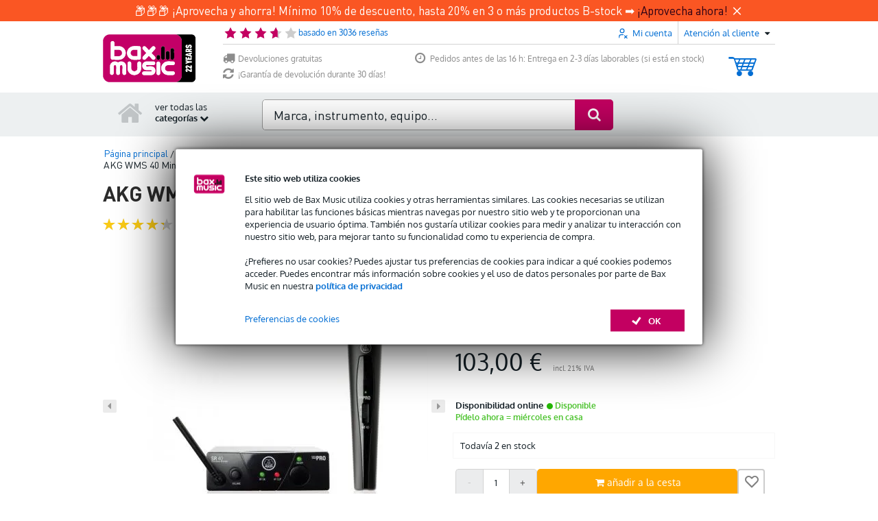

--- FILE ---
content_type: text/html; charset=utf-8
request_url: https://www.google.com/recaptcha/api2/anchor?ar=1&k=6Le2Ip0UAAAAAM07usL0NbDsxL1HJNGojzEh29Og&co=aHR0cHM6Ly93d3cuYmF4LXNob3AuZXM6NDQz&hl=en&v=PoyoqOPhxBO7pBk68S4YbpHZ&size=invisible&anchor-ms=20000&execute-ms=30000&cb=u8scadwq1k5g
body_size: 48930
content:
<!DOCTYPE HTML><html dir="ltr" lang="en"><head><meta http-equiv="Content-Type" content="text/html; charset=UTF-8">
<meta http-equiv="X-UA-Compatible" content="IE=edge">
<title>reCAPTCHA</title>
<style type="text/css">
/* cyrillic-ext */
@font-face {
  font-family: 'Roboto';
  font-style: normal;
  font-weight: 400;
  font-stretch: 100%;
  src: url(//fonts.gstatic.com/s/roboto/v48/KFO7CnqEu92Fr1ME7kSn66aGLdTylUAMa3GUBHMdazTgWw.woff2) format('woff2');
  unicode-range: U+0460-052F, U+1C80-1C8A, U+20B4, U+2DE0-2DFF, U+A640-A69F, U+FE2E-FE2F;
}
/* cyrillic */
@font-face {
  font-family: 'Roboto';
  font-style: normal;
  font-weight: 400;
  font-stretch: 100%;
  src: url(//fonts.gstatic.com/s/roboto/v48/KFO7CnqEu92Fr1ME7kSn66aGLdTylUAMa3iUBHMdazTgWw.woff2) format('woff2');
  unicode-range: U+0301, U+0400-045F, U+0490-0491, U+04B0-04B1, U+2116;
}
/* greek-ext */
@font-face {
  font-family: 'Roboto';
  font-style: normal;
  font-weight: 400;
  font-stretch: 100%;
  src: url(//fonts.gstatic.com/s/roboto/v48/KFO7CnqEu92Fr1ME7kSn66aGLdTylUAMa3CUBHMdazTgWw.woff2) format('woff2');
  unicode-range: U+1F00-1FFF;
}
/* greek */
@font-face {
  font-family: 'Roboto';
  font-style: normal;
  font-weight: 400;
  font-stretch: 100%;
  src: url(//fonts.gstatic.com/s/roboto/v48/KFO7CnqEu92Fr1ME7kSn66aGLdTylUAMa3-UBHMdazTgWw.woff2) format('woff2');
  unicode-range: U+0370-0377, U+037A-037F, U+0384-038A, U+038C, U+038E-03A1, U+03A3-03FF;
}
/* math */
@font-face {
  font-family: 'Roboto';
  font-style: normal;
  font-weight: 400;
  font-stretch: 100%;
  src: url(//fonts.gstatic.com/s/roboto/v48/KFO7CnqEu92Fr1ME7kSn66aGLdTylUAMawCUBHMdazTgWw.woff2) format('woff2');
  unicode-range: U+0302-0303, U+0305, U+0307-0308, U+0310, U+0312, U+0315, U+031A, U+0326-0327, U+032C, U+032F-0330, U+0332-0333, U+0338, U+033A, U+0346, U+034D, U+0391-03A1, U+03A3-03A9, U+03B1-03C9, U+03D1, U+03D5-03D6, U+03F0-03F1, U+03F4-03F5, U+2016-2017, U+2034-2038, U+203C, U+2040, U+2043, U+2047, U+2050, U+2057, U+205F, U+2070-2071, U+2074-208E, U+2090-209C, U+20D0-20DC, U+20E1, U+20E5-20EF, U+2100-2112, U+2114-2115, U+2117-2121, U+2123-214F, U+2190, U+2192, U+2194-21AE, U+21B0-21E5, U+21F1-21F2, U+21F4-2211, U+2213-2214, U+2216-22FF, U+2308-230B, U+2310, U+2319, U+231C-2321, U+2336-237A, U+237C, U+2395, U+239B-23B7, U+23D0, U+23DC-23E1, U+2474-2475, U+25AF, U+25B3, U+25B7, U+25BD, U+25C1, U+25CA, U+25CC, U+25FB, U+266D-266F, U+27C0-27FF, U+2900-2AFF, U+2B0E-2B11, U+2B30-2B4C, U+2BFE, U+3030, U+FF5B, U+FF5D, U+1D400-1D7FF, U+1EE00-1EEFF;
}
/* symbols */
@font-face {
  font-family: 'Roboto';
  font-style: normal;
  font-weight: 400;
  font-stretch: 100%;
  src: url(//fonts.gstatic.com/s/roboto/v48/KFO7CnqEu92Fr1ME7kSn66aGLdTylUAMaxKUBHMdazTgWw.woff2) format('woff2');
  unicode-range: U+0001-000C, U+000E-001F, U+007F-009F, U+20DD-20E0, U+20E2-20E4, U+2150-218F, U+2190, U+2192, U+2194-2199, U+21AF, U+21E6-21F0, U+21F3, U+2218-2219, U+2299, U+22C4-22C6, U+2300-243F, U+2440-244A, U+2460-24FF, U+25A0-27BF, U+2800-28FF, U+2921-2922, U+2981, U+29BF, U+29EB, U+2B00-2BFF, U+4DC0-4DFF, U+FFF9-FFFB, U+10140-1018E, U+10190-1019C, U+101A0, U+101D0-101FD, U+102E0-102FB, U+10E60-10E7E, U+1D2C0-1D2D3, U+1D2E0-1D37F, U+1F000-1F0FF, U+1F100-1F1AD, U+1F1E6-1F1FF, U+1F30D-1F30F, U+1F315, U+1F31C, U+1F31E, U+1F320-1F32C, U+1F336, U+1F378, U+1F37D, U+1F382, U+1F393-1F39F, U+1F3A7-1F3A8, U+1F3AC-1F3AF, U+1F3C2, U+1F3C4-1F3C6, U+1F3CA-1F3CE, U+1F3D4-1F3E0, U+1F3ED, U+1F3F1-1F3F3, U+1F3F5-1F3F7, U+1F408, U+1F415, U+1F41F, U+1F426, U+1F43F, U+1F441-1F442, U+1F444, U+1F446-1F449, U+1F44C-1F44E, U+1F453, U+1F46A, U+1F47D, U+1F4A3, U+1F4B0, U+1F4B3, U+1F4B9, U+1F4BB, U+1F4BF, U+1F4C8-1F4CB, U+1F4D6, U+1F4DA, U+1F4DF, U+1F4E3-1F4E6, U+1F4EA-1F4ED, U+1F4F7, U+1F4F9-1F4FB, U+1F4FD-1F4FE, U+1F503, U+1F507-1F50B, U+1F50D, U+1F512-1F513, U+1F53E-1F54A, U+1F54F-1F5FA, U+1F610, U+1F650-1F67F, U+1F687, U+1F68D, U+1F691, U+1F694, U+1F698, U+1F6AD, U+1F6B2, U+1F6B9-1F6BA, U+1F6BC, U+1F6C6-1F6CF, U+1F6D3-1F6D7, U+1F6E0-1F6EA, U+1F6F0-1F6F3, U+1F6F7-1F6FC, U+1F700-1F7FF, U+1F800-1F80B, U+1F810-1F847, U+1F850-1F859, U+1F860-1F887, U+1F890-1F8AD, U+1F8B0-1F8BB, U+1F8C0-1F8C1, U+1F900-1F90B, U+1F93B, U+1F946, U+1F984, U+1F996, U+1F9E9, U+1FA00-1FA6F, U+1FA70-1FA7C, U+1FA80-1FA89, U+1FA8F-1FAC6, U+1FACE-1FADC, U+1FADF-1FAE9, U+1FAF0-1FAF8, U+1FB00-1FBFF;
}
/* vietnamese */
@font-face {
  font-family: 'Roboto';
  font-style: normal;
  font-weight: 400;
  font-stretch: 100%;
  src: url(//fonts.gstatic.com/s/roboto/v48/KFO7CnqEu92Fr1ME7kSn66aGLdTylUAMa3OUBHMdazTgWw.woff2) format('woff2');
  unicode-range: U+0102-0103, U+0110-0111, U+0128-0129, U+0168-0169, U+01A0-01A1, U+01AF-01B0, U+0300-0301, U+0303-0304, U+0308-0309, U+0323, U+0329, U+1EA0-1EF9, U+20AB;
}
/* latin-ext */
@font-face {
  font-family: 'Roboto';
  font-style: normal;
  font-weight: 400;
  font-stretch: 100%;
  src: url(//fonts.gstatic.com/s/roboto/v48/KFO7CnqEu92Fr1ME7kSn66aGLdTylUAMa3KUBHMdazTgWw.woff2) format('woff2');
  unicode-range: U+0100-02BA, U+02BD-02C5, U+02C7-02CC, U+02CE-02D7, U+02DD-02FF, U+0304, U+0308, U+0329, U+1D00-1DBF, U+1E00-1E9F, U+1EF2-1EFF, U+2020, U+20A0-20AB, U+20AD-20C0, U+2113, U+2C60-2C7F, U+A720-A7FF;
}
/* latin */
@font-face {
  font-family: 'Roboto';
  font-style: normal;
  font-weight: 400;
  font-stretch: 100%;
  src: url(//fonts.gstatic.com/s/roboto/v48/KFO7CnqEu92Fr1ME7kSn66aGLdTylUAMa3yUBHMdazQ.woff2) format('woff2');
  unicode-range: U+0000-00FF, U+0131, U+0152-0153, U+02BB-02BC, U+02C6, U+02DA, U+02DC, U+0304, U+0308, U+0329, U+2000-206F, U+20AC, U+2122, U+2191, U+2193, U+2212, U+2215, U+FEFF, U+FFFD;
}
/* cyrillic-ext */
@font-face {
  font-family: 'Roboto';
  font-style: normal;
  font-weight: 500;
  font-stretch: 100%;
  src: url(//fonts.gstatic.com/s/roboto/v48/KFO7CnqEu92Fr1ME7kSn66aGLdTylUAMa3GUBHMdazTgWw.woff2) format('woff2');
  unicode-range: U+0460-052F, U+1C80-1C8A, U+20B4, U+2DE0-2DFF, U+A640-A69F, U+FE2E-FE2F;
}
/* cyrillic */
@font-face {
  font-family: 'Roboto';
  font-style: normal;
  font-weight: 500;
  font-stretch: 100%;
  src: url(//fonts.gstatic.com/s/roboto/v48/KFO7CnqEu92Fr1ME7kSn66aGLdTylUAMa3iUBHMdazTgWw.woff2) format('woff2');
  unicode-range: U+0301, U+0400-045F, U+0490-0491, U+04B0-04B1, U+2116;
}
/* greek-ext */
@font-face {
  font-family: 'Roboto';
  font-style: normal;
  font-weight: 500;
  font-stretch: 100%;
  src: url(//fonts.gstatic.com/s/roboto/v48/KFO7CnqEu92Fr1ME7kSn66aGLdTylUAMa3CUBHMdazTgWw.woff2) format('woff2');
  unicode-range: U+1F00-1FFF;
}
/* greek */
@font-face {
  font-family: 'Roboto';
  font-style: normal;
  font-weight: 500;
  font-stretch: 100%;
  src: url(//fonts.gstatic.com/s/roboto/v48/KFO7CnqEu92Fr1ME7kSn66aGLdTylUAMa3-UBHMdazTgWw.woff2) format('woff2');
  unicode-range: U+0370-0377, U+037A-037F, U+0384-038A, U+038C, U+038E-03A1, U+03A3-03FF;
}
/* math */
@font-face {
  font-family: 'Roboto';
  font-style: normal;
  font-weight: 500;
  font-stretch: 100%;
  src: url(//fonts.gstatic.com/s/roboto/v48/KFO7CnqEu92Fr1ME7kSn66aGLdTylUAMawCUBHMdazTgWw.woff2) format('woff2');
  unicode-range: U+0302-0303, U+0305, U+0307-0308, U+0310, U+0312, U+0315, U+031A, U+0326-0327, U+032C, U+032F-0330, U+0332-0333, U+0338, U+033A, U+0346, U+034D, U+0391-03A1, U+03A3-03A9, U+03B1-03C9, U+03D1, U+03D5-03D6, U+03F0-03F1, U+03F4-03F5, U+2016-2017, U+2034-2038, U+203C, U+2040, U+2043, U+2047, U+2050, U+2057, U+205F, U+2070-2071, U+2074-208E, U+2090-209C, U+20D0-20DC, U+20E1, U+20E5-20EF, U+2100-2112, U+2114-2115, U+2117-2121, U+2123-214F, U+2190, U+2192, U+2194-21AE, U+21B0-21E5, U+21F1-21F2, U+21F4-2211, U+2213-2214, U+2216-22FF, U+2308-230B, U+2310, U+2319, U+231C-2321, U+2336-237A, U+237C, U+2395, U+239B-23B7, U+23D0, U+23DC-23E1, U+2474-2475, U+25AF, U+25B3, U+25B7, U+25BD, U+25C1, U+25CA, U+25CC, U+25FB, U+266D-266F, U+27C0-27FF, U+2900-2AFF, U+2B0E-2B11, U+2B30-2B4C, U+2BFE, U+3030, U+FF5B, U+FF5D, U+1D400-1D7FF, U+1EE00-1EEFF;
}
/* symbols */
@font-face {
  font-family: 'Roboto';
  font-style: normal;
  font-weight: 500;
  font-stretch: 100%;
  src: url(//fonts.gstatic.com/s/roboto/v48/KFO7CnqEu92Fr1ME7kSn66aGLdTylUAMaxKUBHMdazTgWw.woff2) format('woff2');
  unicode-range: U+0001-000C, U+000E-001F, U+007F-009F, U+20DD-20E0, U+20E2-20E4, U+2150-218F, U+2190, U+2192, U+2194-2199, U+21AF, U+21E6-21F0, U+21F3, U+2218-2219, U+2299, U+22C4-22C6, U+2300-243F, U+2440-244A, U+2460-24FF, U+25A0-27BF, U+2800-28FF, U+2921-2922, U+2981, U+29BF, U+29EB, U+2B00-2BFF, U+4DC0-4DFF, U+FFF9-FFFB, U+10140-1018E, U+10190-1019C, U+101A0, U+101D0-101FD, U+102E0-102FB, U+10E60-10E7E, U+1D2C0-1D2D3, U+1D2E0-1D37F, U+1F000-1F0FF, U+1F100-1F1AD, U+1F1E6-1F1FF, U+1F30D-1F30F, U+1F315, U+1F31C, U+1F31E, U+1F320-1F32C, U+1F336, U+1F378, U+1F37D, U+1F382, U+1F393-1F39F, U+1F3A7-1F3A8, U+1F3AC-1F3AF, U+1F3C2, U+1F3C4-1F3C6, U+1F3CA-1F3CE, U+1F3D4-1F3E0, U+1F3ED, U+1F3F1-1F3F3, U+1F3F5-1F3F7, U+1F408, U+1F415, U+1F41F, U+1F426, U+1F43F, U+1F441-1F442, U+1F444, U+1F446-1F449, U+1F44C-1F44E, U+1F453, U+1F46A, U+1F47D, U+1F4A3, U+1F4B0, U+1F4B3, U+1F4B9, U+1F4BB, U+1F4BF, U+1F4C8-1F4CB, U+1F4D6, U+1F4DA, U+1F4DF, U+1F4E3-1F4E6, U+1F4EA-1F4ED, U+1F4F7, U+1F4F9-1F4FB, U+1F4FD-1F4FE, U+1F503, U+1F507-1F50B, U+1F50D, U+1F512-1F513, U+1F53E-1F54A, U+1F54F-1F5FA, U+1F610, U+1F650-1F67F, U+1F687, U+1F68D, U+1F691, U+1F694, U+1F698, U+1F6AD, U+1F6B2, U+1F6B9-1F6BA, U+1F6BC, U+1F6C6-1F6CF, U+1F6D3-1F6D7, U+1F6E0-1F6EA, U+1F6F0-1F6F3, U+1F6F7-1F6FC, U+1F700-1F7FF, U+1F800-1F80B, U+1F810-1F847, U+1F850-1F859, U+1F860-1F887, U+1F890-1F8AD, U+1F8B0-1F8BB, U+1F8C0-1F8C1, U+1F900-1F90B, U+1F93B, U+1F946, U+1F984, U+1F996, U+1F9E9, U+1FA00-1FA6F, U+1FA70-1FA7C, U+1FA80-1FA89, U+1FA8F-1FAC6, U+1FACE-1FADC, U+1FADF-1FAE9, U+1FAF0-1FAF8, U+1FB00-1FBFF;
}
/* vietnamese */
@font-face {
  font-family: 'Roboto';
  font-style: normal;
  font-weight: 500;
  font-stretch: 100%;
  src: url(//fonts.gstatic.com/s/roboto/v48/KFO7CnqEu92Fr1ME7kSn66aGLdTylUAMa3OUBHMdazTgWw.woff2) format('woff2');
  unicode-range: U+0102-0103, U+0110-0111, U+0128-0129, U+0168-0169, U+01A0-01A1, U+01AF-01B0, U+0300-0301, U+0303-0304, U+0308-0309, U+0323, U+0329, U+1EA0-1EF9, U+20AB;
}
/* latin-ext */
@font-face {
  font-family: 'Roboto';
  font-style: normal;
  font-weight: 500;
  font-stretch: 100%;
  src: url(//fonts.gstatic.com/s/roboto/v48/KFO7CnqEu92Fr1ME7kSn66aGLdTylUAMa3KUBHMdazTgWw.woff2) format('woff2');
  unicode-range: U+0100-02BA, U+02BD-02C5, U+02C7-02CC, U+02CE-02D7, U+02DD-02FF, U+0304, U+0308, U+0329, U+1D00-1DBF, U+1E00-1E9F, U+1EF2-1EFF, U+2020, U+20A0-20AB, U+20AD-20C0, U+2113, U+2C60-2C7F, U+A720-A7FF;
}
/* latin */
@font-face {
  font-family: 'Roboto';
  font-style: normal;
  font-weight: 500;
  font-stretch: 100%;
  src: url(//fonts.gstatic.com/s/roboto/v48/KFO7CnqEu92Fr1ME7kSn66aGLdTylUAMa3yUBHMdazQ.woff2) format('woff2');
  unicode-range: U+0000-00FF, U+0131, U+0152-0153, U+02BB-02BC, U+02C6, U+02DA, U+02DC, U+0304, U+0308, U+0329, U+2000-206F, U+20AC, U+2122, U+2191, U+2193, U+2212, U+2215, U+FEFF, U+FFFD;
}
/* cyrillic-ext */
@font-face {
  font-family: 'Roboto';
  font-style: normal;
  font-weight: 900;
  font-stretch: 100%;
  src: url(//fonts.gstatic.com/s/roboto/v48/KFO7CnqEu92Fr1ME7kSn66aGLdTylUAMa3GUBHMdazTgWw.woff2) format('woff2');
  unicode-range: U+0460-052F, U+1C80-1C8A, U+20B4, U+2DE0-2DFF, U+A640-A69F, U+FE2E-FE2F;
}
/* cyrillic */
@font-face {
  font-family: 'Roboto';
  font-style: normal;
  font-weight: 900;
  font-stretch: 100%;
  src: url(//fonts.gstatic.com/s/roboto/v48/KFO7CnqEu92Fr1ME7kSn66aGLdTylUAMa3iUBHMdazTgWw.woff2) format('woff2');
  unicode-range: U+0301, U+0400-045F, U+0490-0491, U+04B0-04B1, U+2116;
}
/* greek-ext */
@font-face {
  font-family: 'Roboto';
  font-style: normal;
  font-weight: 900;
  font-stretch: 100%;
  src: url(//fonts.gstatic.com/s/roboto/v48/KFO7CnqEu92Fr1ME7kSn66aGLdTylUAMa3CUBHMdazTgWw.woff2) format('woff2');
  unicode-range: U+1F00-1FFF;
}
/* greek */
@font-face {
  font-family: 'Roboto';
  font-style: normal;
  font-weight: 900;
  font-stretch: 100%;
  src: url(//fonts.gstatic.com/s/roboto/v48/KFO7CnqEu92Fr1ME7kSn66aGLdTylUAMa3-UBHMdazTgWw.woff2) format('woff2');
  unicode-range: U+0370-0377, U+037A-037F, U+0384-038A, U+038C, U+038E-03A1, U+03A3-03FF;
}
/* math */
@font-face {
  font-family: 'Roboto';
  font-style: normal;
  font-weight: 900;
  font-stretch: 100%;
  src: url(//fonts.gstatic.com/s/roboto/v48/KFO7CnqEu92Fr1ME7kSn66aGLdTylUAMawCUBHMdazTgWw.woff2) format('woff2');
  unicode-range: U+0302-0303, U+0305, U+0307-0308, U+0310, U+0312, U+0315, U+031A, U+0326-0327, U+032C, U+032F-0330, U+0332-0333, U+0338, U+033A, U+0346, U+034D, U+0391-03A1, U+03A3-03A9, U+03B1-03C9, U+03D1, U+03D5-03D6, U+03F0-03F1, U+03F4-03F5, U+2016-2017, U+2034-2038, U+203C, U+2040, U+2043, U+2047, U+2050, U+2057, U+205F, U+2070-2071, U+2074-208E, U+2090-209C, U+20D0-20DC, U+20E1, U+20E5-20EF, U+2100-2112, U+2114-2115, U+2117-2121, U+2123-214F, U+2190, U+2192, U+2194-21AE, U+21B0-21E5, U+21F1-21F2, U+21F4-2211, U+2213-2214, U+2216-22FF, U+2308-230B, U+2310, U+2319, U+231C-2321, U+2336-237A, U+237C, U+2395, U+239B-23B7, U+23D0, U+23DC-23E1, U+2474-2475, U+25AF, U+25B3, U+25B7, U+25BD, U+25C1, U+25CA, U+25CC, U+25FB, U+266D-266F, U+27C0-27FF, U+2900-2AFF, U+2B0E-2B11, U+2B30-2B4C, U+2BFE, U+3030, U+FF5B, U+FF5D, U+1D400-1D7FF, U+1EE00-1EEFF;
}
/* symbols */
@font-face {
  font-family: 'Roboto';
  font-style: normal;
  font-weight: 900;
  font-stretch: 100%;
  src: url(//fonts.gstatic.com/s/roboto/v48/KFO7CnqEu92Fr1ME7kSn66aGLdTylUAMaxKUBHMdazTgWw.woff2) format('woff2');
  unicode-range: U+0001-000C, U+000E-001F, U+007F-009F, U+20DD-20E0, U+20E2-20E4, U+2150-218F, U+2190, U+2192, U+2194-2199, U+21AF, U+21E6-21F0, U+21F3, U+2218-2219, U+2299, U+22C4-22C6, U+2300-243F, U+2440-244A, U+2460-24FF, U+25A0-27BF, U+2800-28FF, U+2921-2922, U+2981, U+29BF, U+29EB, U+2B00-2BFF, U+4DC0-4DFF, U+FFF9-FFFB, U+10140-1018E, U+10190-1019C, U+101A0, U+101D0-101FD, U+102E0-102FB, U+10E60-10E7E, U+1D2C0-1D2D3, U+1D2E0-1D37F, U+1F000-1F0FF, U+1F100-1F1AD, U+1F1E6-1F1FF, U+1F30D-1F30F, U+1F315, U+1F31C, U+1F31E, U+1F320-1F32C, U+1F336, U+1F378, U+1F37D, U+1F382, U+1F393-1F39F, U+1F3A7-1F3A8, U+1F3AC-1F3AF, U+1F3C2, U+1F3C4-1F3C6, U+1F3CA-1F3CE, U+1F3D4-1F3E0, U+1F3ED, U+1F3F1-1F3F3, U+1F3F5-1F3F7, U+1F408, U+1F415, U+1F41F, U+1F426, U+1F43F, U+1F441-1F442, U+1F444, U+1F446-1F449, U+1F44C-1F44E, U+1F453, U+1F46A, U+1F47D, U+1F4A3, U+1F4B0, U+1F4B3, U+1F4B9, U+1F4BB, U+1F4BF, U+1F4C8-1F4CB, U+1F4D6, U+1F4DA, U+1F4DF, U+1F4E3-1F4E6, U+1F4EA-1F4ED, U+1F4F7, U+1F4F9-1F4FB, U+1F4FD-1F4FE, U+1F503, U+1F507-1F50B, U+1F50D, U+1F512-1F513, U+1F53E-1F54A, U+1F54F-1F5FA, U+1F610, U+1F650-1F67F, U+1F687, U+1F68D, U+1F691, U+1F694, U+1F698, U+1F6AD, U+1F6B2, U+1F6B9-1F6BA, U+1F6BC, U+1F6C6-1F6CF, U+1F6D3-1F6D7, U+1F6E0-1F6EA, U+1F6F0-1F6F3, U+1F6F7-1F6FC, U+1F700-1F7FF, U+1F800-1F80B, U+1F810-1F847, U+1F850-1F859, U+1F860-1F887, U+1F890-1F8AD, U+1F8B0-1F8BB, U+1F8C0-1F8C1, U+1F900-1F90B, U+1F93B, U+1F946, U+1F984, U+1F996, U+1F9E9, U+1FA00-1FA6F, U+1FA70-1FA7C, U+1FA80-1FA89, U+1FA8F-1FAC6, U+1FACE-1FADC, U+1FADF-1FAE9, U+1FAF0-1FAF8, U+1FB00-1FBFF;
}
/* vietnamese */
@font-face {
  font-family: 'Roboto';
  font-style: normal;
  font-weight: 900;
  font-stretch: 100%;
  src: url(//fonts.gstatic.com/s/roboto/v48/KFO7CnqEu92Fr1ME7kSn66aGLdTylUAMa3OUBHMdazTgWw.woff2) format('woff2');
  unicode-range: U+0102-0103, U+0110-0111, U+0128-0129, U+0168-0169, U+01A0-01A1, U+01AF-01B0, U+0300-0301, U+0303-0304, U+0308-0309, U+0323, U+0329, U+1EA0-1EF9, U+20AB;
}
/* latin-ext */
@font-face {
  font-family: 'Roboto';
  font-style: normal;
  font-weight: 900;
  font-stretch: 100%;
  src: url(//fonts.gstatic.com/s/roboto/v48/KFO7CnqEu92Fr1ME7kSn66aGLdTylUAMa3KUBHMdazTgWw.woff2) format('woff2');
  unicode-range: U+0100-02BA, U+02BD-02C5, U+02C7-02CC, U+02CE-02D7, U+02DD-02FF, U+0304, U+0308, U+0329, U+1D00-1DBF, U+1E00-1E9F, U+1EF2-1EFF, U+2020, U+20A0-20AB, U+20AD-20C0, U+2113, U+2C60-2C7F, U+A720-A7FF;
}
/* latin */
@font-face {
  font-family: 'Roboto';
  font-style: normal;
  font-weight: 900;
  font-stretch: 100%;
  src: url(//fonts.gstatic.com/s/roboto/v48/KFO7CnqEu92Fr1ME7kSn66aGLdTylUAMa3yUBHMdazQ.woff2) format('woff2');
  unicode-range: U+0000-00FF, U+0131, U+0152-0153, U+02BB-02BC, U+02C6, U+02DA, U+02DC, U+0304, U+0308, U+0329, U+2000-206F, U+20AC, U+2122, U+2191, U+2193, U+2212, U+2215, U+FEFF, U+FFFD;
}

</style>
<link rel="stylesheet" type="text/css" href="https://www.gstatic.com/recaptcha/releases/PoyoqOPhxBO7pBk68S4YbpHZ/styles__ltr.css">
<script nonce="Z6AasEF8nRVynd4VWDz72w" type="text/javascript">window['__recaptcha_api'] = 'https://www.google.com/recaptcha/api2/';</script>
<script type="text/javascript" src="https://www.gstatic.com/recaptcha/releases/PoyoqOPhxBO7pBk68S4YbpHZ/recaptcha__en.js" nonce="Z6AasEF8nRVynd4VWDz72w">
      
    </script></head>
<body><div id="rc-anchor-alert" class="rc-anchor-alert"></div>
<input type="hidden" id="recaptcha-token" value="[base64]">
<script type="text/javascript" nonce="Z6AasEF8nRVynd4VWDz72w">
      recaptcha.anchor.Main.init("[\x22ainput\x22,[\x22bgdata\x22,\x22\x22,\[base64]/[base64]/[base64]/bmV3IHJbeF0oY1swXSk6RT09Mj9uZXcgclt4XShjWzBdLGNbMV0pOkU9PTM/bmV3IHJbeF0oY1swXSxjWzFdLGNbMl0pOkU9PTQ/[base64]/[base64]/[base64]/[base64]/[base64]/[base64]/[base64]/[base64]\x22,\[base64]\\u003d\x22,\x22ZBIHfcK7AFLCq2Awwo0EI8ORw40GwrNDJXRNNwYyw4gjM8Kdw4/Dgz8fcTjCgMKqd0TCpsOkw610JRpfJk7Dg2TCuMKJw43DrsKgEsO7w40yw7jCm8K2CcONfsOPOV1gw4hqMsOJwoN/[base64]/DncKfPDLCoArCqsOjMELDn8OEw6nCqn5UPsO4diXDlsKCfMOpZMK8w5w0woF+wpfCgcKhworCs8K+wposwq7Cl8Opwr/[base64]/DlyrDsCDCq8OjwoE6Py3DhUnDqMKlRcO+w4M+w4k2w6TCrsOjwr5zUDfCpw9KQRkcwofDpMKpFsOZwq/CvT5ZwpEZAzfDrsOSQMOqFMKSesKDw4bCiHFbw5XCtsKqwr5pwpzCuUnDlcKIcMO2w5lPwqjCmw/Cm1pbSgDCgsKHw5NOUE/CiV/[base64]/Dl8O0w5bDl2Icw6XDu8KQwqLDpmzCssKTw5nDnMOZTsKSIwMpGsObSHFbLlIEw6phw4zDiA3Cg3LDv8OvCwrDlD7CjsOKB8KZwozCtsO/w78Sw6fDgHzCtGw7SHkRw4fDmgDDhMOrw73CrsKGe8Oaw6ceBSxSwpUVDFtULgJJEcOBKQ3DtcK0aBAMwr4Dw4vDjcKoacKiYgfCsytBw6EZMn7CjkQDVsOxwoPDkGfCmFllVMO4chZ/wrfDp3wMw6geUsK8wq7CgcO0KsOSw63DgHnDkVVzw5hDwpPDjMOfwp1FAsKpw77DtMKjwpceN8KtecOXD2/CkhfClMKIw4Z5RcOsO8Kcw6opF8OYwo/[base64]/Cqi1WOMOpMVQjw6lcwoHDk8KAw4zCncKUaGF9w5TDlQBtw7w7bBBecxbCoTDCqmXCh8Olw7AOw67Dr8Orw4peMTwMb8OLw6/[base64]/[base64]/CuEksYnhnS8OySMKDwo8mBcO8wobCtzZNw77CucOjw4bDlMKowq/ClcKgSMKhc8OSw4pUb8KHw6tcOcO8w7/CncKGSMOvwrQ2OsKawptFwprCosKzJ8OjLmLDmCEAccKaw6gzwq5Zw6B3w4d8wp3CgTBpUMKBFMOjwqw/wqzDmsO+IMK4cSjDicKDw7LCs8KNwpkQAcKpw4nDhz0uFcKnwrAOb0ZhWcOjwrx9PituwroGwpJBwpLDisKRw6dRwqtjw5rCkgxHcMKQw5/CqcKnw7fDvSnDgsKNGUQDw5kXCcKqw4R5FX/Cp2bCqlAuwpvDsQrDrHrCtcKsesOgwqFvwqTCpUfCnkjDgcKaCAXDisOOccK0w6/DhW1tCG3CgsOxYQ/Dp3c/w6HDg8KHDlDDkcOnw58Hw6w/YcKgJsKKJCjDnSzDl2cTwoUDPnfCpcK/w6nCs8OVw7/CvMOhw4kIwpZGwoPDpcKswrXCo8KswpkSwoTDhibCq3cnw7LDnsKgwq/Dj8Ofwo3ChcKATUDDj8OrX35VM8O1KcO/[base64]/w7DCizPCu8KqaMKOw7/CtcODw41PaE3CiR/Cj8OxwpDDvwoDQmNGwpNaFcKTwr5FQcO5wqoVwqcKc8O/NSN6wrnDjMKfBsOjw6ZvTTzDnl3CgUXCoixfRxnDti3DjMKVMlAsw787wpPCu0YuTykBFcOdHSTDhsKmWsOOwpRaccOiw441w4/DrMOSw7sbw4lOw5Y7JsOHw4h2FBnDpytNw5U6wqrChcKFMztuD8OpMwbCki/CqSZMMxkhwrF4woLCiibDo3DDlFkswpbCt3/CgjZDwpcTwqDClTbCjcKLw68hVFsaK8ODw4rCqsOXw6DDvsOZwoXCnW4md8OXw5l+w4zDisOlBGNHwovDg2AiTcK2w5HCpcOgCMO9wop3E8KOKcKLcjQBw6gBX8OCwoHDiCHCnMOiej01VjQ9w4vCvUoNwp/[base64]/[base64]/DrkPDuMKOwqfDnR7CpsOjET8EPjbCvcKXw7PDssKmZcOVC8OQw7HDuUnDt8OHXmXCv8O/B8Orw7XCgcOxaBjDgRjCo3jDvMOFQMO3bcOXBcOqwpN3HsOowqfCiMO6WyjCsTEhwrTDjmAgwpBcw5DDoMKfw5wwHsOyw47Dl0/CrT3DisK1PU5MeMOrwoPCr8KZEmBWw4/[base64]/DlSvDkVopasKxw5c4QsKYw5QpwqnDisOUMW7Dj8KoZHnCnmzCkcObVsOzwpHCjWAhw5XCmcK3w4bCgcOrwq/[base64]/CrsOvd0jDtMOCwpkDwpNaw5XCg8OldBDCksKnFMKow6HCmsKQw7tUwr0/[base64]/CgMKow5rCkH4VwqdEf8O2fyzDv8Kxw58CGMO+O3rCvyxAYB8rIsKQw4oeJg3DjEvCqyd1JkhAVgzDqsOFwq7CknvCgAksSzEiwqkANC8RwqHClcOSwoJ4w5JswqvDtcK7wrJ5w5YcwrrCkhrChyLCpMKOwpnCuTnCsn/DtsOjwrEVwpxZwqdRGcOwwrPDk3ISccKqw5BAVsOvJ8OYMsKpaixIMMKxEsOASVAoanhMw7pGw67DoFs7Y8KKBWI1w6ZoP1rCuQLDs8O1wqcOwo/CssKvwqHCp33Dp2dlwp0qUcOFw4NMw6HDusOqP8Kww5PCixIEw40UFMOIw4F5Yzoxw4LDo8KbIMOgw5k8bi/CgcKgTsK0w5HDpsODw5p/FMOnwqPCp8OmU8KWXkbDhsOywqjCuBrDrQvCrsKOwrjCpMOuBsODwrvCv8O9SmXCuF/DtwbDrcOUwqNTwobDniQ9w5p8wodXVcKswqLCqQPDlcKgEcKiPhB2HMKKGyHCkMOgTjt1C8KmN8Kfw6N1wozCqThJMMO1wqs8SyfDjsKjwqnDksKQwoQjw6jCl05rTsKVwoIzZhLDksOZWcKXwo3Cr8O4QMONMsKuw6tnEF8PwpfCsRgmSsK+wr/DtAVHZcKewpE1wqw6ORoowp1KBjgSwplLwocUUAdrwqnDqMOtwoM2wrpwEivDs8ObHgvDv8OUJMKGwobDtg4jZcKzwpVfwok+w4pKwrFYIRDDrW3Dg8KYJcOHwp0oXcKCwpXCpcO+wp4qwogMYyI2wpbDucK8JGZYCi/CmMO8w647w4RvQH83w5rCvsOwwrLDgkzDqsOhw40RAcOeG3ZcLSRxw43DqWrDn8OBWsOwwpE4w556wrVBaGbCoG1yJyxwTErDmQXDpcOLwqwLwrzCkcOCY8K+w4YMw7bDml/DgynDkSZUbFRmCcOQaGw4wozCiktOFMOvw6M4ax3DtmNtw7MOw6ZHETvCqRkJw4bCmMKIwroqCcKvw59XaxvDknd4AQAFwoDCt8K4S00Tw5zDr8Ouwq3CpsO+EMKEw6vDhMO5w759w7HCk8OBw4csw57CssOQw6XCjhxKwrLCgi3DpcOTNFbCm1/DgzTCnWIaA8K8YE7DsS8zw6NKwp0gw5bCt1VOwrJawrDCmcKow7l8w57Do8KvLWpSBcKEKsOnPsKhw4bChA/[base64]/wrTClMKRKhcvMlfCvMOow4rDmzrClhTDt8OCFg7DvcO1w4rCgwoCV8OIwq0tUHgqfsOiw4PDuhPDtCgEwotSfcK/[base64]/DpjINWwlZPcKGwrtAQmJlbiJ5w7VNwoksDHFZDsKKw6Bdwr5tbHt9AndfKTrCgsOUN1wOwrLCr8KfMsKACUPDhiTCowgyZQPDusKsV8KSTcOGw7jCjkjDlgpvwoTDiirCpcKkwrY7WcO9w5RCwrgEw6HDrcOjw5rDlsKAJcO0LAoOPMOVIn5bWsK4w6TDjA/[base64]/Co3HDpMONwrfCkMKbwoRkOcKrwqvDg1tfMTPCtXsfw7ccw5YWw5nDkw3CusKGw53DrQ5bwo/Cj8OMDinCuMOmw5RmwpTCqxB3w45Lwp0Aw6hpwovDg8OzcsOewqMwwrxWGMKxX8O1VinCnnLDq8OYScKNfcKfwpBZw7NAGcOHw4o9wohww6svJMKww53Cp8Owd1oNwrs+wrzDncKaF8OGw73CtcKgwqFAwr/DpsKTw4DDgcOSHi8kwotiwrsGQj0fw6pCCsKOGcOPw50kwrdHwrLCtsK+wqIhL8KNwo7CvsKNJHXDs8K3EjJCw4VdBmDCiMOWJcKuwrHCq8KCwr/CtT8gw5nDoMKowqAqwrvDvXzCmsKbwp/Dm8K/w7QyByHDo3dcRcOIZsKcTsOQFsO6SMOUw7RgBhrDs8K/[base64]/UwEpV8KVwp/CjgHCn8Kqe8KWwqbCmG7Dp3AEFcK1PkzCucKtwr88wofDjkHDillQw7lZUHfCl8KZPcKnw4HDgytQYnJTbcKBVcKtBzrCtcORPcKIw6dAXcKiwq1RYMKEwr0OQE/DsMO4w4jCj8Ocw7ogWChJwoLDo3E6UU/[base64]/DtMKSXMKAAsK2CMK1OyvDqQHCnDlnw4fClAtUNXnDu8OoL8OUw4t+wqsNeMO7wrnDmsK5ZFzCnhl9w6nDkQvCgQYqw7cHw53Dil19dQx8woLDgFlPw4HDksK4w7gfw6IEw47CgMKUSyo+UVbDhXVUacOYOsOZVFXCjcOcb1d5woPDgcOQw6vCuX/DsMKvdHNOwqR6wpvDvGrDscO7w5zCo8Kkw6LDocKpw642ZcKLCk5hwp44Cnlhwo8lwr7CusOCwrNtEMKwf8OdBsK7LkrCiBfCjxM/[base64]/CvsK9NMOzwqLDiyMvwq7Ciy7Dp10janzDlzNFwocwJcOxw6cOw5RBwrciw7o7w7BUMMKsw6MRw6fCpzg7IjvCucKWWcOWOcOHw5MFPcKuUSzCoEc+wobCnirDq2tgwqwUw4QIAzsWDR3CnAjDr8O+JcOqczHDnsKew4RNAGJWw6fCo8KcWizDlTh/w63CiMKLwpvCisKoXMKDZ11iRA1CwrcBwrlFw693wonCjTzDjlDDpCoqw57Dk30Nw6hWNHlzw7/CmjDDlcKHIxpWPW7DhGnCq8KIH1bDm8Odw7BQaTIPwqtbd8KrEsOrwq9Uw64LZMOGdMKiwrl0wrHCrGfCusO9wqouScOsw4NUeTLCkGIbEMOLesOiDcO2Y8K5RkHDjxzCjHHCk0TCsTvDvMOrwqtUwr4Lw5XDmsODw4vDl0E/[base64]/[base64]/w6cSPhjDh8OyDcOAdsKBccKKPsKFQ8KBAypWe8KLUcOgEhgVwqjCrDXCpE/CgjHCp0bDsllGw513HsOsUSIBwoPCsnN2CUTCqV8WwoPDvFDDpsK+w4jCnkA8w6vCoDEUwoDCkcOYwoHDq8O1amHCmcKPMmFYwpwMwo0awrzDl2jDrwPDrS9ZfMKZw70lSMKnwqUGaF7DpsOsPA95M8Kmw6/DpQ3Chyc6Ikpfw4vCnsOtZ8Ozw6JpwoJWwp4lw7JhdcKHw4/DtcOxNATDosO+wo/[base64]/w5rDm8O7w4XDuXhhw5snXgh9w7ZTXmdsBDnDocOzOX/CjHfChVXDrMO7BW/CvcKTMizCoF3DnGZ6GMKQwrfCl2DCpnIVQh3DnXvCqMOfwrsbHxURN8OqA8Krwp/CncKULybDiUfDn8OWK8ONwrXDgcKYe1rCiX3Dhl5EwqPCscOpN8OwYD9lfXrDo8KrNMODIMKSA23CqcKqK8K9GBTDtj7DisOyHcK7wq5Iwo3CkcOYw4/Dogo3CXbDsDUSwrLCscK7TsK6wovDjg3Cu8KHwrLDisKUJlnCg8Obfxslw7dqHzjCgsKUwr/DicOSakR3w7F4w5/Dh3MNw6EabhnCgABswpnChGjDnx3DkMKzQznDg8O6wqbDicKGw5UoQiVXw64ZSMKqbMOfDF/Cu8K/wozDssOqJsO6wqgkAMOdwr7CpsK3wqtlBcKWVMKkUBjChcO/wr88wo9OwovDmVfCqcODw7TCghPDvsK3wqTDtcKfPsO3bldPw5PCjBE+aMKNwpLDj8K3w5fCrcKfd8Kkw5/DnsKPCsOmwrjDisKYwr3DtXY2BUczw5rCvBnDjmUuw7ADFDdZwowea8OTwroewo7DkMKXIsKoHSRFZXrCvMO9Lxp4ZcKqwro2NsOew5jDjCo7fcK8JsOTw6LCiBPDosOlw7c/[base64]/CvcKpPUrDpMOkw43CpR/CiMKmbcOBUsKcwrELwqAdw5HDuAfCuHTDr8Kqw7x6Qk1MOsKXwqzDrkHDtMKCPG7DpFUTw4XCpsOfwqNDwr3Ds8OMw7zDhTDCi1wCfVnClSMPB8KmUsO9w4FLYMKKeMKwOBs9wq7CtsOEPkzClMKKwpx8SV/[base64]/OMKmZyDDkwvCi1jDpz/DjC/DlMK8wq/DliNDwqwoe8KcworCo2/[base64]/Cr1bDjsOPw6vDusKkQMO3w7JqFTTCkVIkdCTDhg9lZMO5FcKBEjbDllDDsAjChVbDvhzDpMO/WWRtw53DvsOtPUfCj8KWZcO/wrhTwp/ChMOnwr3CpcKJw4XDhcKpUsONC0jDqMKFEG4pw4nCnHvClMK9IMKAwoZjwpDCg8OKw7ANwr/CqFFKYMKDw4ZIFEA/VDkgSnYQWcOTw55rWAfDvErCljMkBDrCg8OUw79lcmhywqEPaFNbFFZ7wr0hwosDwpQUw6bDpzvDrBTCvhDCpSTDkm1jFW4/UlDCgzlfNMONwpfDjELCi8K6UsOtH8O1w7DDqMKeEMK4w79qwrbDoCfCgcK0VhIoERQVwro+ADgdwp4Fw6ZhIMKDTsOxw7QDTUrDkxHCrlTDo8KUwpUIehcYwqnDhcK7acOIP8KZw5DDgMOESghNDiHDp3LCi8K/WcOZecKvDkHCicKrTMOQXcKJD8K7w7DDgznDuG8NaMKewpTCjAHDii4ewrHDqsOow6zCrcOkCWrCn8KIwoo7w5zDs8Ozw7/DswXDssKWwrfDnjDCgMKZw53CoFnDqsK2UBPChsOQwqHDhn3DuDHDn1sdwrYkTcOLaMKyw7TCpAXDk8O5w7xrQsK9wp/Cj8K5ZV0Ywr3DvkjCsMKtwoZ3wogYJMKoK8KsGcOxTCUVwpJkMcKBwonCoWjChRRAwqDCs8KoM8ODwrwaTcKQJQ9MwpQuwrwWXcOcB8KQfsKdQFNAwpfClsOBF2I1Unh6H0BcR07DoGUdK8KCS8KowqzDt8KUcjxAXcOgRR8jd8OJw4XDgw9xwqJmUi/CukpQdl7DhsOSw7fDh8KkGS/CjXVGYAfChGXCn8KJMk/CoH87wr/[base64]/wqPCiWdywrLDpsKOw4HDqTAJPzV8HMOTb8K0bcOmSsKPcyR0wo9Iw74bwoZvB1vDiA4EGsKQN8Kzw5Iywo/DmMKLaFHCuRd/w4QVwoDDhXd0w5I8wpcHbBrCjXJze18Jw7bChsOxNsKWGW/DmMOlw4J5w6jDksOqBcKHwpQlw6M5ETEhwrJ+SWLCrybCqz3DuXzDsxvDtWFMw4HCiz/[base64]/w5jDhcKAHcO8VcOAwp/ClzTDjA9UBRXDiMKwCMKIwpnCrVDCjcKXwq9DwqzCnxXCoGnCmMOQcMKfw60bfsOQw7LCkcOQw6RzwoPDi1HChCtBSjMzNmU7YsOFalvCpz/DpcOswoLCnMOrwr4swrPCuypEw715woLDv8ODNzdpR8O+PsOmH8O2w6DDvMKdw4fCvVrClSg/[base64]/[base64]/[base64]/Dk8K0w7ESw74eZwjDq8OTYyDChGRXwp3DmMKifsO6wonCkWRDw6zCi8KiWcO0c8KCw4N1bmLDgDEpcxtewp7CnnA/K8KQw5TDmiLDpcOxwpceMSvCt2fCjsOZwpN3BltQwqNkTnjChE7CtcO/fQUDwofDpDh+d1c+KlsgbU/DsmRGwoIUw55OB8Kgw7pOcsO9fMKrwqRPw7AXIA1qw6jCrRpow4FmJsOmw5Ukw5nDllPCvAAld8Ovw5RhwrJQbcOnwpLDkDbDoSHDocKow6PDnVZPZzZiwqXDhyozw6nCuTDCmBHCsmMjwrp4VMKMw4IHwrVAwqw2D8O6w77CvMKQwptZbE/[base64]/w5NcwoLCk8KLDSbCpmJzR8OFP8OgBy/[base64]/[base64]/Di8KnwrguDsKHcH/[base64]/DpHgFesO7w6dZPHopUB3DjsKmw4ULW8KnASPCqCzDlcKQw4Jnwpwuw4fDp1jCshMswpvCicOuwpcWCsORdsKwMXXCs8OANgkOwoNHf0w9ehPCtcO/wpp9cWtUCsKZwprCjlLDjMKtw6N6w5FdwqrDicKEIUYvfMOqJgjCuw3Dt8O4w5NyB1TCs8KbdU/Dp8KKw4AXwq9dwrlbCXPCqMKQL8KxXcOhd153w6nCskZGPjDCv3lIE8KKBz51wonCisKREXrDjcKDZcK8w4nCsMO1BsOzwrYNw5XDtcK4NMOCw7/CusKpaMK1CV/ClgHCuRUDVsK4wqLDuMO7w7dLw48eN8ONw51mOWjDpwFDLcOWAsKYdy4jw753dsOHcMKew5PCucK2wpt1aAbDtsOTwqjCgTDDigvCqsOhEsKYw7/[base64]/wqxkan4DL8K+N2JbJ8KowpVow5zCijbDu3fDuHLDi8KrwrPCoEnDscK5w7rDgUnDsMK0w7jCiyMcw6Eww7xfw6MRZWopHsKKwqkPw6LDh8OswpPDkMKrRxbCnsKwejcWWsKRXcOCT8KSw7VxPMKqwqk9IR/CoMKQwo7DnUUDwpHDoAjDixnDpxgrIHBDwobCtFvCrMOYW8Khwr4TFMKoFcOSwoDCuG1iUnALFMOgw5YnwqM4w69ew4HDmhXCsMOsw7Zyw5/CnkY3w5Aac8OAFWzCisKIw7XDgSXDmcKnwqrCmQBowoBgwptJwrlww4smIsOFHmXDlUfCgsOoA3zCk8KrwrzDvcOwNxQPw53DpyERZRPDvzjDhko7wq9RwqTDr8OoCRdIwrIbQMKzCUjDkHZHRMK4wq/[base64]/Dq0TChFjCrsOzw6MRwpDCklspFVMWwoHCvlgWJxBRNCrCusOGw5UvwpI6w7oRNMKsMcK7w5kIw5Q3RmTDjMO8w7cBw5DCmi4vwrMfb8K6w67DjcKLacKXHXfDhMKxw7LDnyd7U04/wr4dFcKOPcKKQBPCucKTw63DsMOTHcOgCHkDAFVkwr/CrT88w5nDrVLCsmVqwrHCs8O2wqzDkhfDlMOCWWEXSMKjw6bDogJgwoPDkMKAwpXDtcKSE3XCqkhbDQ9SdhDDqnrCjE/Dun89wrczw5fDvsO9amwLw6zDj8O3w5c2AlfDrsKffsOCSsK3McOlwpBnIloiw7Zkw7TDmnnDkMKsWsKvw6jDlsK8w5HDkQ5eO0huw5p9EsK+w78zCHnDvRfCicOQw4PDmcKXwonChcKfFXnDrsKgwpPCvlnCmcOsLnfCm8OEw7vDjl7CtzcWwos/wpXDrsKMZkpEIl/CrcODwoPCtcKZf8OfVcOTBMK3X8KFOsONeTjCvit6LsKrwovDhsK7w73CkD0ybsKYwoLDusKmTFU8wqTDu8KTBkLChUYPfgbCoAJ8cMKafjfDvCEtUWXCpsKbWm/Ci0sPw61vMcOLRsK1woPDl8OXwodqwpPClWTCvsK+wpPCrHkvw7nCk8KGwos7wr97AcOLw7EsA8O/amUuwpHCv8KUw5kNwq1qwobCtsKlfcO7HsOSPMO6IsK/w5ZvBwbDqzHCssOqw6M0aMO7fsKWBwvDp8KtwrIswrLCtSHDkFXCp8Kaw5Rqw44JY8Kxwp3ClMO/[base64]/DjmYLw77CucKDYsKECMKMdMOrw4XCn8KFwr4TwpVSc8OZTmDDvVxSwqDDqx7Dhi0ywp9aDMOKw4xSwofCosK5wqh/HEUDw6TCp8KdXVDCssOUccODw7EUw6Q4NcOVI8OLKsKKw5gIY8K1BjnCliAKflp4wobDuUhewr/[base64]/CosODw7ghwqhnIMOIEWpHw6zCt8OTw4fDlURww60/w6rCqcOgw6VRZ0jCs8KWTsOjw584wrXCmMKnDsKpOnViw4BCCXkGw6nDnWLDuwPCh8KTw603JmTCtsKZKsOow6N/OHzCpcKVMsKQwoDCo8O7WsOZCz4JVMO5Ki4VwrrCocKLTsOqw54aYsKWG0g5YF9RwoZiPMK6w6fCtlHCnzrDhGEewr7DoMK5wrPCgcKvbMObTgUnwqlmw7QTYMOVw4ZrOxl5w71HP3wdM8OTw67CscOhfMOfwojDqS/[base64]/wpHConVgw4/Cp8K1wpETw6DDocKpw7sNC3sCNMKPw5XDgR1BNsOOSy4ADAZcw7JTIsKRworDjQNkEwFoKcOKw7gAw4IywqrCncKXw5A2ScOXTMO/[base64]/DpMOLwp9Ow7ZOw7Zpwpd/PilFUXTCl8Kfw4w4H2LDqMOhSsKAw53DnsO3YsKfQhzDokTCtyAMwo7Cm8OdbybCicOcbMKhwo4ww7bDsy8Kw6tXJHsywozDj07CksO/N8O2w47DscOPwrTDrjvDu8KDSsOSwok0wrfDrMKMw5HDnsKGM8KmGUluTMKPBwPDhDHDj8KPHcOQwofDlMOCJycMwoPDssOlwqUOwr3ChTrDj8OTw6vDn8OKw4bCg8Kqw584MTtAMCPDkG4Ow44gwot/[base64]/CmcKYDCjDncO0VGfCjBDCuX1vcMKqw5bDo8KSwopQH8K3W8KjwrM0w7LCnEVUb8OVDcOgRhoow6DDqW1Rw5U/BsKDWMOBRG3DnhxyT8KRwq3DrwfCn8OkHsOSOChqC1IUwrB5MlvCtWMfwoXDmEDCgldTSDLDgxbCmsOUw4Y0w53Di8K4NsOReCNFfcO2wq8yPkDDlcKwGsKxwo/CmBZrGsOuw4kfacKbw7oeUgF9wqRyw7rCs35EUMK0w5HDsMO+M8K1w7t7wp03wopWw4VRJQsJwo/[base64]/CgUwfRMKLdU5XwoNPTThdwr/DrMKIWVB6wrAJw5pyw4x1ZcO5ecKEw5zCoMKcwpzCl8ORw4cVwqnCgAthwqfDkB/DpMKPOSTDl1vDjMKWccOcLQlDw7oRw4pWP3bCjR5WwoETw7xxCl4gS8OOBMOjS8KbIMOdw6Naw5fCl8O8U33CiStFwoYXEsKyw43Dm1ZiVG7DnyTDiFh2w6/CigkcacO8EgPCr2nCgTtSXhfDpsOyw41aQcKuA8K5woBfwr4VwocUDXhswovCnMKjwrXCs09Zw4/CrEwkDzFEesOtwrvCoGrChRZtw63DjxMaGmp/PsK6DnHCqcODw4PChsKCOgLDumIzS8OMw5x4QXzCiMOxwqJ1IhIrRMOLwpvDvDDDg8KpwolRQkbCnn5rwrBQwoB2WcOLOjHDpQDDm8OmwqQJw7F4BkLDq8O3OnXDp8OCwqHCsMKFZC8/O8KAwrbDq3sPa2oOwo4MCmrDh3XCmzheV8O9w7ICw6PCvWDDq1vCoDzDlkzCshjDqcK/[base64]/DvkDDj8O1w7s8wrsZw48gwpA/ahl9K8KZFsOBwr07KkzDizzDncOtb0c3EMKeFWtywpohwqbDn8OOwp7DjsKyJMKtKcOxe33CmsKzbcO/w5rCu8OwPcKrwpPCuVDDlHHDgyTCtzI7YcOvAMOFQGDDrMKrDAENwp3CoxbCqEsww5vDisKiw4ADwonClsO7TsK2fsKXdcOBwrkBZjvCo20aTCrDpMKhfERGWMK4wpkWw5QIEMO9woIVw5JSwrhvesO/NcK6w4RmVQtrw5Bowr/CtcOaScOGRg3CmcOLw59sw5/Dk8K3WMOXw5bDpsOtwp8Tw6/CpcOlRljDq2IewrLDisOJW0ltbsO2FkPDrsKiwpt8w7LDi8OkwpEVwrLDh3BSwrN9wrsmwpYPQyHDk0XCj2TCrHjDh8OcLm7Ch01TTsOdSwXCrMOxw6YuOjVPeE9ZNsOWw5DClMO/FlTDhSUNNmMbWF7CviNzdjA6XyFaTMKWHnvDt8OPBMO5wrHDtcKMUGAGbTnCgMOaWcKmw7TDtGnDoULCv8OzwrTCmz1wI8KYwqXCrg/CgjjCpMOuw4XDj8OuNlhVG3DDtHkWcTF6EMOkwqrCvUtKb1BESD7CqMK/QMO2R8O1McK+KsOqwrdAPDbDiMOhJlHDvMKQw50xNcOEwpcowrDCjDRhwrzDrEATEMOodsOUcsOMZkrCvWDCpTZfwqzDrzDCkFk1EGDDqsOsFcKdWBfDiH5jH8K3wrpAFT/CnQJUw5JMw47CpcORwrd6B0DCtwTCvwwYw4LCiBEKwqDCgX9qwpPCtWFZw5fCngsewqsFw7cUwqYtw79cw4AGH8KYwpzDoXPCv8OaIcKoXsKZwoTCrTdgWw0sXcK7w6DCkMONJMKiwqJgwoQTEV9CwoDCtgNCw6HCs11bw4jCm1tOwoE0w63DkTIiwosnw6zClsKvS1/CiyxQYcO+bcKVwrLCicOWdQkRa8Omw6jDn37DuMKyw4nCq8O8ccKhSCsSen8kw7rCoChuw6/DrsOVwqNowo9Owr7DqDLDnMOqSMKyw7RtdR5bE8OqwqYhw77ChsOFw4hSPMK/NcOvZF/CscKtw5jDnFTCpsKLXMKoT8OWNRpBVEdQwolYw4xZw6LDjR/CtVgRK8OqdRTDqXMhd8OLw4/Co1xCwofCiD1jaUTCvk3DmShhw7V/GsOofy1Ww4UbUwxuw7HDqwnDn8Kdw7RtAsOjDMO3GMK3w4sXJcKiw67DvMODccKYw6XCkcO/Cl7DkcKHw6IaFmzCpDnDuyorKsOWd38uw53ChELCkMOYFG/Dk3p4w5B+wp3Cu8KJwofDpMK6eznDtl/Co8Krw7fCksOsaMKMw40+wpDCiMKKAV0jcxwRNMK2wq3Ci0nDqFzCiRVswpguworCtsO9F8K7GxPDlHspYMOrwqjCu1t4aFwPwqvCsTtXw5cXT0nCujrCrHwjBcKFw5XDm8KnwrtqGV7DjsOnwrjCvsOZDcOMTsOpXsK/[base64]/CvcKTXMOnw5fDhsOZw4BIw4jCgsKpwrPCmcKIMWTCjTFuw5/Cr0vCkGjDsMOJw5UoZsKeUsKNClXCtwoXw6rDj8Oiwrkhw5TDk8Kewr3Crk4Sd8ORwpDCm8Kyw4hgWMK5RnDCj8K/GxHDlMKUU8KGQkNAbCBGw4w4RzpVTcOlU8KMw7jCtMK7w58KVcOKVMK/ERkLKsKWw4vDqXDDuWTCmkvChWVoPcKqdsOXw5Bfw7Z9wrN3ODzCmcKubwfDqMKCT8KKw7Nnw7dlOMKuw57CicO8wo3DsiHDnMKUw5DCkcK1c0fClEowJMOBwrPCl8K6w5pGVB8fOjTCjwtYwovCpWYpw7/[base64]/[base64]/CpMOrFi/CiMOuwrNEwpnDnsKkwpRtYMOwwqVswo0tw4fDtHQ9wqhCRsOvwoohZsOHw5jCgcKIw5YRwoDDsMOVGsK8w41QwoXClQ8GBcO9w7Mxw7/CgnrClTbDiS8CwpVaYWvDiCrDqgQzwpnDgcOBYyl9w7dkckfCgsOfw5fCpATCtjHCvm7CqcOVw7kSw7Uow5rDs2/CmcK3JcKGwoA2O1YRw51IwpxuSwldWcKuwplvwrrCtXIiw5rChz3Cg3jCpDJWwo/Ci8Ogw5LCrwwjwpFPw7lyMsOpwqbClsO6wrTDpMK4aBwAwq7Cn8KXUjHDqsOHw7MLw4jDisKxw6NqfnDDuMKPNw/ChcKCwpJ0djB3w5lIIsObw7LCiMKWL3Y1woghfsO7wqFVIDoQw6RBNEXDlsKvOAnDunZ3LsKRw63DtcOlw4vDm8Kkw7hUwobDnsKVwrZnw7nDhMOHwobCk8O+XhUZw4bCr8O/w4jCmwMRIx5Xw5DDmMOMHFXCt2TDkMOOFmHCmcOzP8KBw6HDhsKMw6PCnMKfw55mw68pw7QDw5LDkA7Cn3LCvWfDqsKVw7bDoRVRwrFpeMK7IsKyG8O/wp7CmcO4cMK+wq9VMnN/[base64]/Cj2gUVMORf0/CtcKLwq7DoXFDwrdtCMObLsOAw77CnT9zw4/[base64]/DucOQPXgUwrYZJcKgwqI+woF+w4fDp0zDo056w702wqQ1w6nCkcOOwqLDkcKawrd4FcKcwrPCkzzDpsKSThnCsy/CrMOZRl3CoMKnPSTDnsKowp5qEQo7w7LDsyoXDsOeU8Obw5rCtGLCi8OlfMKzwp3CgyxbPVTCvC/[base64]/DmQ/DnlzDmkrCjmIDXkMcegHCrMKtdEMow7LCq8KnwrtgPsOpwrV3QyrCvnR2w5TCn8Otw5/Do1IHYBLCjiwlwrYQasOFwpHCljPCisOTw64nwosTw7k0w6sDwrLCo8Ouw4rCusKGD8Kiw5ZCw6PCqH1ddcO5XcKqwrjDoMO+w5rDjMKjO8KSw5LDvnQQwpc5w40MXRHDvW/Dtxp+YB4Gw5N9KsO5MsK1w7BJDsKvEMOWZA8Qw4nCr8KJw7/DtE3Dvx3Dii1Hw6Ztw4Vrw6TCtncnwqfCvkwBWMOEw6BiwpXCjMOAw4kIwol/KMKOARfDn0gGYsKdcxh5wpvCscOmPsOiKXlyw5JAQMOPd8Kmw4I2wqPCtMOEDncWwrNlwq/CmC3DhMOYXMK3RjHDscOWw5lJwqEUwrLDnXjDnRdEwpwodX/Dv31TPMOKwr7Cogs9wqPDjcO4TBJxwrbCu8KvwpjCp8O+Qg9NwpIKwoHDtj8/QDfDhhPCo8OCwoXCiBxzBcK6AMKIwqDDjG/CqH7CocK1ZHA4w6t+N23Dh8OpdsOdw6vCqWLCv8Kkw7AATlt4w6DCpMO+wrsfw5nDoGnDoBPDgl8dwrjDqcKmw7/DscKew4jChX8Mw4shPsOFITHChGXDv2wzw50zYlc0MsKewq9UOAQWQW7CjgLDn8O5H8KRMWbDqDxuw6JUw6TDgERvwoNNYT/CvsOFwrV+w4bDvMK5awVAwpDDtMKhwq1tBsK8wqkDw6TDnsKPw6ocw4t8w6TCqMOpbznDqBbClsOKQU8Nwr1jFDfDtMOrdMO6w4F/[base64]/[base64]/w68LUcKSw7zCsUwPw5o2AQvCsMKGw79Mw7XDsMKyb8KFWwlqIC9+e8OYwqPCscKyWzhyw4knw7zDlsK1w6k3w77DmjMAw7TDriLCgEvCsMKRwoIKwrnCpMOCwr8bwprDisOEw7HChsOCQ8OuGnrDmGIQwqzCp8Kzwp5kwo/Dp8Okw40mHB3DvsOzw5YPwqp/wpHCgQpHw6E5wq3DllguwotZNUTDhsKLw4ECM1klwpbCp8OEO0FRAcKkw5QWw4JYaRdYbsO8wpAHO0hncitOwpNeQcOkw4xswpguw7/CncKFw6ZbY8KsZkDDmsOiw5rCuMKgw7RcI8OcfsOXwp3Ct0JlJ8Kow6HCqsKAwpgDw5PDpgEIWMKDQUgpP8Oxw4ENOsOhQsOOLknCuVV0IMKqWAnDucOtLw7CssKFw53DtMKmEcO4wqnDiETClsO+w7XDkTzDj0LCisO5TMKYw4cMbhRawpMzDQMqw5/Cn8KUw5LDlMKHwp3Ds8Kywq9XU8OIw4TCiMOLw68+Qx7Dk3s4OEI4w4Nsw5tlwrfDt3TDgnw9PjjDnMObc0bCjCHDhcK1Dz3Cs8Ktw6vCusO5ORp2HE0vKMKVw6IcJDzChmRww4rDvkJaw6drwp/DssOUF8O/wovDg8KPDFPCvsONWsKIwqc+w7XDq8KOLzrDnUEcwpvDkEoiFsKhQ0kwwpfCu8Kvwo/[base64]/Cj8OMwoXDnsKowqJ2wosNJxFuwohqXwjCjsOmw7DDvcKLw6XDkALDr10Cwo/CpsKUJcOkfBLDlQ/[base64]/ClVXDusKmw4gwdE7Csi1bw7bClUfCvsKNTsKFcMKJST3Ci8KsZ3fDi3ImTMKvecKqw6J7w69PNCNTwpJ6w5kfZsOEN8KLwrBWFcOfw4XCi8OnDS1fwqRJw6zDqDFTwo3DqMK2PQfDhsOcw640IcObPsKSwqHDrcOoOcOmSwJXwrQQBsOuf8Oww7LDtAR/[base64]/[base64]/Dklc2w7oww4UTPnspfQAZworDi3/[base64]/FMK0UmI/UMOHBcKxJsKZw5Y1woZsVRALdMKrw5Ywa8Orw6DDoMOxw54CPj7CvsOLEsKywrHDsGnDqQIGwokKwqFtwrcdFMOSX8Kkw6s7TjzCs3/CpVLCucOOV2lOGGwGwqrDlx5GcMKYw4NRwrQAw4zDtU3DkcKvNcOfH8OWFcOkw5V+wo5cTjgTIl8mwpcowq9Cw5gxQkLDhMKgUsK6w492wrXDisOnw4fCsD8Wwq7CtcOgA8O1wqrDvsKUVErDiALDnMKYwpfDiMK4W8KLNyzCvcKGwpDDvB/[base64]/CicK8Vh/[base64]/NMOQKsKDaVoib1LCv8KjMcKDwrQ1Okc3PsOuwr4fMMONO8O8OsK9wpLCjsOew4EpecOsPjzCoR7CqU/Cik7CsVNfwqkAQWsMQcO5w7jDl3bChScJw4nDshnDlcOsasK8wqZ2wofDhMKUwroVw7rCh8K8w5JYw6BEwobDisOww5LCm3jDtzLCnMOeUSPCkMOHJMK+wrXCmnDDscKDw4ZtR8O/w7ZIA8KafcKLwrlLD8KSw7fCiMO4RmnDq1TDo1NvwphRUwg8JzLCqnbCn8KpWDlpw4MBwrZEw7XDpMKyw5QKHsKlw693wqMSw6nCvhPDrXDCssKvw6LDiFLChsOnwqHCpinCusOiSMK9ETHClS/ClAfDqsOIIWtLwo3Dv8OJw6heUBZBwozCqkTDkMKbS2TCmsOew4jClsKXwrLCpsKHw6gLwoPCgG3CnC/CjXLDtsKHKk3CkcO+X8KuE8O4M2Y2w6/CtV3CgxUXw77DkcO+w4QVbsO+Bx0sG8O2w6RtworCnMOnQcKRVRImwqfDizjCrU8QKGTCjsKCwo86w4VRwrLCgXzCqMOkYcOVwo0oK8OhJ8Kqw6XCp1k9IsKAaELCpS/DhjEsW8ORw6jDqkQaWcKBw6VkcMOGZDTDrsKEIMKLY8OgMn3CgsKkSMOASyBSOULCgcOPA8OIw458BU41w5NcYcO6w5LDt8O1a8KzwoZENFfDllbDhHd9AsO5NMOTw6rCtj3Do8K2F8O4IEDCusKZKRkQQBTDnTDCiMOMw6/[base64]/DnsK6HCvCg1jDk8OxLUXChMKSdR3CqMOGYVwUw7/CuH/Do8O+asKAXTvCu8KIw4fDksKdwobDnHwidCgDWsOxSkdKw6Z6YMOXw4BSOWc4wprCiQ9SIXpTwq/Ds8O1AcKhw4lqw5Irw6w/wpbCgWtFGgtZCj5tDEfCocOtYw8GI07DjF3DjhfDrsO0M3tga001S8KAwp3Djn5SJAIcw4zCuMKxeMObwqM6SsOLLH02OFDDvMKzCzTCgzpkTMK/w4DCnMKvIMK2OcOKay3Dh8OfwoXDuAHDq3hFZcKgwoPDncOAw6djw7g2w5TCjGHDsTVVKsOmwpvCtcKqBhBzXMKsw6QXwoTDtlbCvcKJZEUew7oAwrREY8K8TB4weMO4dcOPw4bCgztAwr1BwoXDq38Zw4YPw6XDosK/X8Kqw6nDjAl9w6tHFRw4w7fDhcOlw7zDmMK/ckvDuEfCl8KDIiIRPGLClsKAf8ODf1d6PFo0El7DjsOTACAqAkhwwqnDpzjDusKyw5pZw7jCrEcmwrspwo9qUXvDr8OhUcO7wqLCnsKyUsOjVMK3GD5OBAA9JSNRwq3CmGjCjlYwMxTDg8KtI2PDlcKaREvDkQQ+ZsK9Ti3DqcKBwr/DrWgMfsKyQ8OBwoFRwovCr8OEfBENwqDCscOOwosxYCHClcOzwo1dw6PDncOfAsOEDh9Kwq3Ck8Oqw4NGwq7CgV/DkzgZVcKLw7c0Jmx5FsKVXMKNwoHDvsKj\x22],null,[\x22conf\x22,null,\x226Le2Ip0UAAAAAM07usL0NbDsxL1HJNGojzEh29Og\x22,0,null,null,null,1,[21,125,63,73,95,87,41,43,42,83,102,105,109,121],[1017145,420],0,null,null,null,null,0,null,0,null,700,1,null,0,\[base64]/76lBhnEnQkZnOKMAhnM8xEZ\x22,0,0,null,null,1,null,0,0,null,null,null,0],\x22https://www.bax-shop.es:443\x22,null,[3,1,1],null,null,null,1,3600,[\x22https://www.google.com/intl/en/policies/privacy/\x22,\x22https://www.google.com/intl/en/policies/terms/\x22],\x22JaK36O7ZtCtb/EE5OfDtSuIVWzvlPQ4CDhas0ucNE58\\u003d\x22,1,0,null,1,1769320172865,0,0,[105,125,250],null,[217,172,122],\x22RC-Bj6h9YbcwKp8Rg\x22,null,null,null,null,null,\x220dAFcWeA59fl-qJyRJBXeIneWKh07GrRx7jzsw0uv9kzPSNLjS7MBjJOeA7G3SvWmQK8j1F9Jx5PmAd_XDf1ivzqQdJy5JPtuoJQ\x22,1769402972952]");
    </script></body></html>

--- FILE ---
content_type: text/css
request_url: https://www.bax-shop.es/public/build/bax_image_viewer.3bd328f5.css
body_size: 1936
content:
.responsive-square-container{overflow:hidden;position:relative}.responsive-square-container.active iframe{background-color:#fff;height:50%;margin-bottom:25%;margin-top:25%;width:100%}.responsive-square{height:0;padding-bottom:100%;position:relative}.grabbable{cursor:zoom-in}.grabbable:active{cursor:grabbing;cursor:-moz-grabbing;cursor:-webkit-grabbing}.image-viewer{position:relative}.image-viewer .preview-tab{display:none}.image-viewer .preview-tab.active{display:block}.image-viewer .image-slider-resize{bottom:74px;margin-top:.5em;padding-left:2.3em;position:absolute}.image-viewer .image-slider-resize .open-thumbnail{color:#006dd3;text-decoration:none}.image-viewer .image-slider-resize .open-thumbnail .resize-icon{color:#006dd3;font-size:1.5em;text-indent:.1em;vertical-align:middle}.image-viewer .image-slider-resize .open-thumbnail .resize-text:hover{text-decoration:underline}.image-slider{border-collapse:collapse;display:table;width:100%}.image-slider .slider-control{display:table-cell;padding-right:5px;vertical-align:middle;width:20px}.image-slider .slider-control .control-button{-webkit-touch-callout:none;background-color:#ebebeb;border-radius:2px;color:#999;cursor:pointer;font-size:15px;padding:2px;text-align:center;text-indent:1px;-webkit-user-select:none;-khtml-user-select:none;-moz-user-select:none;-ms-user-select:none;user-select:none;width:16px}.image-slider .slider-control.next-image{padding-left:5px;padding-right:0;text-align:right}.image-slider .image-viewport{border-collapse:collapse;display:table-cell;overflow:hidden;position:relative;vertical-align:top}.image-slider .image-slider-container{height:0;padding-bottom:100%;position:relative}.image-slider .image-slider-container .images{bottom:0;left:0;position:absolute;right:0;top:0;width:1000000px}.image-slider .image-slider-container .images.animated{transition:transform .3s ease-in-out}.image-slider .image-slider-container .images .image{display:block;float:left;overflow:hidden}.image-slider .image-slider-container .images .image img{max-height:100%;max-width:100%;transform-origin:0 0 0;width:100%}.image-slider .image-slider-container .images .image.video-thumbnail{box-sizing:border-box;display:inline-flex;flex-direction:column;height:50px;padding:5px;width:50px}.image-slider .image-slider-container .images .image.video-thumbnail .thumbnail__video-title{color:#c30061;flex-grow:1;font-family:Oxygen;font-size:12px;margin-top:auto;text-align:center;white-space:nowrap}.image-slider .image-slider-container .images .image.video-thumbnail img{width:48px}.image-slider .image-slider-container .images .image.video-preview{box-sizing:border-box;height:420px;width:430px}.image-slider .image-slider-container .images .image.video-preview img{height:0;visibility:hidden;width:0}.thumbnail-wrapper{box-sizing:border-box;height:80px;overflow:hidden;padding:15px 30px 15px 0}.thumbnail-wrapper .viewer-embed-thumbnails{float:right}.thumbnail-wrapper .viewer-embed-thumbnails .thumbnail{cursor:pointer;display:inline-block;float:left;height:50px;margin-left:5px;overflow:hidden;position:relative;width:50px}.thumbnail-wrapper .viewer-embed-thumbnails .thumbnail.vimeo-icon,.thumbnail-wrapper .viewer-embed-thumbnails .thumbnail.youtube-icon{color:#c30061;display:inline-block;font-size:2em}.thumbnail-wrapper .viewer-embed-thumbnails .thumbnail.vimeo-icon:before,.thumbnail-wrapper .viewer-embed-thumbnails .thumbnail.youtube-icon:before{display:inline-block;height:50px;line-height:1.95em;text-align:center;width:50px}.thumbnail-wrapper .viewer-embed-thumbnails .thumbnail.vimeo-icon{color:#fff;font-size:4em}.thumbnail-wrapper .viewer-embed-thumbnails .thumbnail.vimeo-icon:before{background:#c30061;-webkit-border-radius:18px;-moz-border-radius:18px;border-radius:18px;height:42px;line-height:.8em;margin-left:.07em;width:42px}.thumbnail-wrapper .viewer-embed-thumbnails .thumbnail.vimeo-icon:after,.thumbnail-wrapper .viewer-embed-thumbnails .thumbnail.youtube-icon:after{border:1px solid #ccc;bottom:0;content:" ";left:0;position:absolute;right:0;top:0}.thumbnail-wrapper .viewer-embed-thumbnails .thumbnail.active:after{border:1px solid #c30061;bottom:0;content:" ";left:0;position:absolute;right:0;top:0}.thumbnail-wrapper .viewer-embed-thumbnails .thumbnail.fsi360-icon{box-sizing:border-box;font-family:Oxygen,sans-serif;padding:2px}.thumbnail-wrapper .viewer-embed-thumbnails .thumbnail.fsi360-icon:after{background-color:hsla(0,0%,100%,.69);border:1px solid #ccc;bottom:0;color:#c30061;content:"360\00b0";font-size:20px;left:0;line-height:2.5em;position:absolute;right:0;text-align:center;text-indent:.05em;top:0}.thumbnail-wrapper .viewer-embed-thumbnails .thumbnail.fsi360-icon.active:after{border:1px solid #c30061}.thumbnail-wrapper .viewer-embed-thumbnails .thumbnail img{width:100%}.thumbnail-wrapper .viewer-embed-thumbnails .container\:thumbvideo .thumbnail.youtube-icon{display:inline-flex}.thumbnail-wrapper .viewer-embed-thumbnails .container\:thumbvideo.active{border:1px solid #c30061}.thumbnail-wrapper .thumbnail-slider{overflow:hidden}.thumbnail-wrapper .thumbnail-slider .image-slider .slider-control{-webkit-touch-callout:none;padding:5px;-webkit-user-select:none;-khtml-user-select:none;-moz-user-select:none;-ms-user-select:none;user-select:none}.thumbnail-wrapper .thumbnail-slider .image-slider .slider-control .control-button{background-color:transparent;color:#c30061;font-size:20px;padding:2px}.thumbnail-wrapper .image-slider-container{height:60px;padding:0}.thumbnail-wrapper .image-slider-container .image{border:1px solid #ccc;cursor:pointer;height:48px;margin-right:5px;width:48px}.thumbnail-wrapper .image-slider-container .image.active{border:1px solid #c30061}.thumbnail-wrapper .image-slider-container .image img{max-height:100%;max-width:100%}.thumbnail-slider .image.video-thumbnail img{height:0;position:absolute;visibility:hidden;width:48px}.thumbnail-slider .image.video-thumbnail .thumbnail.youtube-icon{fill:#c30061;align-items:center;border:0;color:#c30061;display:inline-flex;flex-shrink:0;height:20px;justify-content:center;margin-bottom:4px;margin-left:0;max-height:100%;max-width:100%;position:relative}.container\:thumbvideo{border:1px solid #ccc;box-sizing:border-box;cursor:pointer;display:inline-flex;flex-direction:column;float:left;height:50px;margin-left:5px;padding:5px;width:50px}.container\:thumbvideo .thumbnail.youtube-icon{fill:#c30061;align-items:center;border:0;color:#c30061;display:inline-flex;flex-shrink:0;height:20px;justify-content:center;margin-bottom:4px;margin-left:0;max-height:100%;max-width:100%;position:relative}.container\:thumbvideo .thumbnail.youtube-icon:after{display:none}.container\:thumbvideo .thumbnail__video-title{color:#c30061;flex-grow:1;font-family:Oxygen;font-size:12px;margin-top:auto;text-align:center;white-space:nowrap}.youtube-playlist,.youtube-video{background-color:#000}.youtube-playlist{-webkit-tap-highlight-color:rgba(0,0,0,0);-webkit-box-sizing:border-box;-moz-box-sizing:border-box;box-sizing:border-box;color:#fff;font:normal 12px/14px helvetica,arial,sans-serif;margin-top:-5px;overflow:auto;padding:5px 0}.youtube-playlist .video-item{cursor:pointer;list-style:none;margin:0;padding:0 9px 0 0}.youtube-playlist .video-item .video-content{clear:both;display:block;height:60px;line-height:16px;list-style:none;margin:0 0 2px;overflow:hidden;padding:0;position:relative;text-decoration:none}.youtube-playlist .video-item .video-content span{color:#fff;display:block}.youtube-playlist .video-item .video-content span.shade{bottom:0;left:0;position:absolute;right:0;top:0}.youtube-playlist .video-item .video-content span.border{border:1px solid hsla(0,0%,100%,.1);-webkit-box-sizing:border-box;-moz-box-sizing:border-box;box-sizing:border-box;height:60px;width:80px}.youtube-playlist .video-item .video-content span.title{display:inline-block;font-size:14px;font-weight:700;overflow:hidden;padding-top:5px;text-overflow:ellipsis;-o-text-overflow:ellipsis;-ms-text-overflow:ellipsis;white-space:nowrap;width:80%}.youtube-playlist .video-item .video-content span.time{display:inline-block;font-size:14px;font-weight:700;padding-top:5px;text-align:right;width:20%}.youtube-playlist .video-item .video-content span.time,.youtube-playlist .video-item .video-content span.title{float:left}.youtube-playlist .video-item .video-content span.byline{color:#9da2a8}.youtube-playlist .video-item .video-content span.byline time{font-size:11px}.youtube-playlist .video-item .video-content span.desc{color:#9da2a8}.youtube-playlist .video-item .video-content span.desc time{font-size:11px}.youtube-playlist .video-item .video-content span.duration{position:absolute;right:7px;top:3px}.youtube-playlist .video-item .video-content img{border:none;height:60px;width:80px}.youtube-playlist .video-item .video-content .image,.youtube-playlist .video-item .video-content .video-data{clear:both;display:inline-block;height:60px;position:absolute}.youtube-playlist .video-item .video-content .image:after,.youtube-playlist .video-item .video-content .image:before,.youtube-playlist .video-item .video-content .video-data:after,.youtube-playlist .video-item .video-content .video-data:before{content:" ";display:table}.youtube-playlist .video-item .video-content .image:after,.youtube-playlist .video-item .video-content .video-data:after{clear:both}.youtube-playlist .video-item .video-content .image{width:80px}.youtube-playlist .video-item .video-content .video-data{-webkit-box-sizing:border-box;-moz-box-sizing:border-box;box-sizing:border-box;padding-left:90px;width:100%}.youtube-playlist .video-item .video-content .video-data a{color:#9da2a8;text-decoration:none}.youtube-playlist .video-item:last-child{margin:0}.youtube-playlist .video-item.selected{cursor:default;filter:alpha(opacity=40);opacity:.4}.youtube-playlist .video-item:nth-child(odd){background-color:hsla(0,0%,100%,.07)}.image-viewer-zoomviewport{background:#fff;border:1px solid #000;display:none;left:101%;overflow:hidden;position:absolute;top:0;z-index:1337}.image-viewer-zoomviewport img{transform-origin:0 0 0}.image-viewer-hoverbox{background-color:hsla(0,0%,97%,.4);display:none;height:50px;pointer-events:none;position:absolute;transform-origin:0 0 0;width:50px;z-index:1337}.image-viewer-modal{background-color:rgba(0,0,0,.6);bottom:0;display:none;left:0;position:fixed;right:0;top:0;z-index:999999}.image-viewer-modal.open{display:block}.image-viewer-modal .image-viewer-modal-content{background-color:#fff;border-bottom-left-radius:10px;border-bottom-right-radius:10px;-webkit-box-shadow:1px 1px 20px 5px rgba(0,0,0,.22);-moz-box-shadow:1px 1px 20px 5px rgba(0,0,0,.22);box-shadow:1px 1px 20px 5px rgba(0,0,0,.22);margin:auto;position:relative}.image-viewer-modal .image-viewer-modal-content .close-button{color:#ccc;cursor:pointer;font-size:24px;height:25px;line-height:25px;position:absolute;right:-36px;text-align:center;width:25px}.image-viewer-modal .image-viewer-modal-content .close-button span{font-size:1.3em}.image-viewer-modal .image-viewer-modal-content .modal-slider-control{-webkit-touch-callout:none;cursor:pointer;font-size:50px;position:absolute;top:45%;-webkit-user-select:none;-khtml-user-select:none;-moz-user-select:none;-ms-user-select:none;user-select:none}.image-viewer-modal .image-viewer-modal-content .modal-slider-control.previous-image{left:-55px;transform:rotate(180deg)}.image-viewer-modal .image-viewer-modal-content .modal-slider-control.next-image{right:-55px}.image-viewer-modal .image-viewer-modal-content .modal-slider-control:before{border-right:.1em solid #ccc;border-top:.1em solid #ccc;content:"";display:inline-block;height:.4em;margin-right:.5em;position:relative;transform:rotate(45deg);width:.4em}.image-viewer-modal .image-viewer-modal-content .image-viewer{overflow:hidden}@media screen and (orientation:landscape){.image-viewer-modal .image-viewer-modal-content{min-width:500px;top:2vh;width:85vh}}@media screen and (orientation:portrait){.image-viewer-modal .image-viewer-modal-content{top:5vw;width:80vw}}.image-viewer-modal .image-viewer-modal-content .images .image.video-preview iframe{height:55%!important;margin-top:23%!important}

--- FILE ---
content_type: text/javascript
request_url: https://www.bax-shop.es/public/build/8126.d43c4a4c.js
body_size: 2247
content:
"use strict";(self.webpackChunkkasala=self.webpackChunkkasala||[]).push([[8126],{9539:function(t,r,n){var e=n(69565),o=n(28551),i=n(55966);t.exports=function(t,r,n){var u,c;o(t);try{if(!(u=i(t,"return"))){if("throw"===r)throw n;return n}u=e(u,t)}catch(t){c=!0,u=t}if("throw"===r)throw n;if(c)throw u;return o(u),n}},10687:function(t,r,n){var e=n(24913).f,o=n(39297),i=n(78227)("toStringTag");t.exports=function(t,r,n){t&&!n&&(t=t.prototype),t&&!o(t,i)&&e(t,i,{configurable:!0,value:r})}},13925:function(t,r,n){var e=n(20034);t.exports=function(t){return e(t)||null===t}},18745:function(t,r,n){var e=n(40616),o=Function.prototype,i=o.apply,u=o.call;t.exports="object"==typeof Reflect&&Reflect.apply||(e?u.bind(i):function(){return u.apply(i,arguments)})},19617:function(t,r,n){var e=n(25397),o=n(35610),i=n(26198),u=function(t){return function(r,n,u){var c=e(r),f=i(c);if(0===f)return!t&&-1;var a,p=o(u,f);if(t&&n!=n){for(;f>p;)if((a=c[p++])!=a)return!0}else for(;f>p;p++)if((t||p in c)&&c[p]===n)return t||p||0;return!t&&-1}};t.exports={includes:u(!0),indexOf:u(!1)}},20397:function(t,r,n){var e=n(97751);t.exports=e("document","documentElement")},24913:function(t,r,n){var e=n(43724),o=n(35917),i=n(48686),u=n(28551),c=n(56969),f=TypeError,a=Object.defineProperty,p=Object.getOwnPropertyDescriptor,s="enumerable",v="configurable",l="writable";r.f=e?i?function(t,r,n){if(u(t),r=c(r),u(n),"function"==typeof t&&"prototype"===r&&"value"in n&&l in n&&!n[l]){var e=p(t,r);e&&e[l]&&(t[r]=n.value,n={configurable:v in n?n[v]:e[v],enumerable:s in n?n[s]:e[s],writable:!1})}return a(t,r,n)}:a:function(t,r,n){if(u(t),r=c(r),u(n),o)try{return a(t,r,n)}catch(t){}if("get"in n||"set"in n)throw new f("Accessors not supported");return"value"in n&&(t[r]=n.value),t}},25397:function(t,r,n){var e=n(47055),o=n(67750);t.exports=function(t){return e(o(t))}},26269:function(t){t.exports={}},27476:function(t,r,n){var e=n(22195),o=n(79504);t.exports=function(t){if("Function"===e(t))return o(t)}},33517:function(t,r,n){var e=n(79504),o=n(79039),i=n(94901),u=n(36955),c=n(97751),f=n(33706),a=function(){},p=c("Reflect","construct"),s=/^\s*(?:class|function)\b/,v=e(s.exec),l=!s.test(a),y=function(t){if(!i(t))return!1;try{return p(a,[],t),!0}catch(t){return!1}},h=function(t){if(!i(t))return!1;switch(u(t)){case"AsyncFunction":case"GeneratorFunction":case"AsyncGeneratorFunction":return!1}try{return l||!!v(s,f(t))}catch(t){return!0}};h.sham=!0,t.exports=!p||o(function(){var t;return y(y.call)||!y(Object)||!y(function(){t=!0})||t})?h:y},33717:function(t,r){r.f=Object.getOwnPropertySymbols},35031:function(t,r,n){var e=n(97751),o=n(79504),i=n(38480),u=n(33717),c=n(28551),f=o([].concat);t.exports=e("Reflect","ownKeys")||function(t){var r=i.f(c(t)),n=u.f;return n?f(r,n(t)):r}},35610:function(t,r,n){var e=n(91291),o=Math.max,i=Math.min;t.exports=function(t,r){var n=e(t);return n<0?o(n+r,0):i(n,r)}},44209:function(t,r,n){var e=n(78227),o=n(26269),i=e("iterator"),u=Array.prototype;t.exports=function(t){return void 0!==t&&(o.Array===t||u[i]===t)}},46518:function(t,r,n){var e=n(44576),o=n(77347).f,i=n(66699),u=n(36840),c=n(39433),f=n(77740),a=n(92796);t.exports=function(t,r){var n,p,s,v,l,y=t.target,h=t.global,x=t.stat;if(n=h?e:x?e[y]||c(y,{}):e[y]&&e[y].prototype)for(p in r){if(v=r[p],s=t.dontCallGetSet?(l=o(n,p))&&l.value:n[p],!a(h?p:y+(x?".":"#")+p,t.forced)&&void 0!==s){if(typeof v==typeof s)continue;f(v,s)}(t.sham||s&&s.sham)&&i(v,"sham",!0),u(n,p,v,t)}}},46706:function(t,r,n){var e=n(79504),o=n(79306);t.exports=function(t,r,n){try{return e(o(Object.getOwnPropertyDescriptor(t,r)[n]))}catch(t){}}},50851:function(t,r,n){var e=n(36955),o=n(55966),i=n(64117),u=n(26269),c=n(78227)("iterator");t.exports=function(t){if(!i(t))return o(t,c)||o(t,"@@iterator")||u[e(t)]}},52967:function(t,r,n){var e=n(46706),o=n(20034),i=n(67750),u=n(73506);t.exports=Object.setPrototypeOf||("__proto__"in{}?function(){var t,r=!1,n={};try{(t=e(Object.prototype,"__proto__","set"))(n,[]),r=n instanceof Array}catch(t){}return function(n,e){return i(n),u(e),o(n)?(r?t(n,e):n.__proto__=e,n):n}}():void 0)},53179:function(t,r,n){var e=n(92140),o=n(36955);t.exports=e?{}.toString:function(){return"[object "+o(this)+"]"}},61828:function(t,r,n){var e=n(79504),o=n(39297),i=n(25397),u=n(19617).indexOf,c=n(30421),f=e([].push);t.exports=function(t,r){var n,e=i(t),a=0,p=[];for(n in e)!o(c,n)&&o(e,n)&&f(p,n);for(;r.length>a;)o(e,n=r[a++])&&(~u(p,n)||f(p,n));return p}},67680:function(t,r,n){var e=n(79504);t.exports=e([].slice)},70081:function(t,r,n){var e=n(69565),o=n(79306),i=n(28551),u=n(16823),c=n(50851),f=TypeError;t.exports=function(t,r){var n=arguments.length<2?c(t):r;if(o(n))return i(e(n,t));throw new f(u(t)+" is not iterable")}},73506:function(t,r,n){var e=n(13925),o=String,i=TypeError;t.exports=function(t){if(e(t))return t;throw new i("Can't set "+o(t)+" as a prototype")}},76080:function(t,r,n){var e=n(27476),o=n(79306),i=n(40616),u=e(e.bind);t.exports=function(t,r){return o(t),void 0===r?t:i?u(t,r):function(){return t.apply(r,arguments)}}},77347:function(t,r,n){var e=n(43724),o=n(69565),i=n(48773),u=n(6980),c=n(25397),f=n(56969),a=n(39297),p=n(35917),s=Object.getOwnPropertyDescriptor;r.f=e?s:function(t,r){if(t=c(t),r=f(r),p)try{return s(t,r)}catch(t){}if(a(t,r))return u(!o(i.f,t,r),t[r])}},77740:function(t,r,n){var e=n(39297),o=n(35031),i=n(77347),u=n(24913);t.exports=function(t,r,n){for(var c=o(r),f=u.f,a=i.f,p=0;p<c.length;p++){var s=c[p];e(t,s)||n&&e(n,s)||f(t,s,a(r,s))}}},84428:function(t,r,n){var e=n(78227)("iterator"),o=!1;try{var i=0,u={next:function(){return{done:!!i++}},return:function(){o=!0}};u[e]=function(){return this},Array.from(u,function(){throw 2})}catch(t){}t.exports=function(t,r){try{if(!r&&!o)return!1}catch(t){return!1}var n=!1;try{var i={};i[e]=function(){return{next:function(){return{done:n=!0}}}},t(i)}catch(t){}return n}},88727:function(t){t.exports=["constructor","hasOwnProperty","isPrototypeOf","propertyIsEnumerable","toLocaleString","toString","valueOf"]},92796:function(t,r,n){var e=n(79039),o=n(94901),i=/#|\.prototype\./,u=function(t,r){var n=f[c(t)];return n===p||n!==a&&(o(r)?e(r):!!r)},c=u.normalize=function(t){return String(t).replace(i,".").toLowerCase()},f=u.data={},a=u.NATIVE="N",p=u.POLYFILL="P";t.exports=u}}]);

--- FILE ---
content_type: text/javascript
request_url: https://www.bax-shop.es/public/build/9352.fa42bcd6.js
body_size: 27687
content:
(self.webpackChunkkasala=self.webpackChunkkasala||[]).push([[9352],{29352:function(e){const a=[{baxchat:{close:"¿Seguro que quieres cerrar el chat?"},baxmusic:{order:{sku:{"BA-KORTING":{sku:"BA-DESCUENTO",text:"Descuento"},"BA-VERZENDKOSTEN":{sku:"BA-ENVAIR",text:"Costes de envío"},"BA-KORTING-COUPONS":{sku:"BA-KORTING-COUPONS",text:"Descuento"},"BA-KORTING-KADOBON":{sku:"BA-KORTING-KADOBON",text:"Descuento"},"BA-KORTING-SET":{sku:"BA-KORTING-SET",text:"Descuento"}}},form:{product_review:{comment:"Comentario",nickname:"Apodo",rate:"Clasificación"}},logo:{title:"%shop_url% Sound | Stage | Studio"},product:{"delete-last-visited":"Borrar lista","last-viewed":"Vistos recientemente","retail-price":"PVP"},product_review:{created:"Gracias por su comentario."},slogan:"We support your stage"},checkout:{cart:{message:{cart_merged:"Todavía hay artículos en el carrito de la compra de su visita anterior. Estos se combinan con los artículos de su visita actual.",invalid_quantity:"La cantidad '%quantity%' no es correcta.",product_is_not_suitable_for_country:'{1}¡Atención! "%name%" no puede utilizarse para %country%.|[2,Inf]¡Atención! %name% no pueden utilizarse para %country%.',product_might_not_be_suitable_for_country:"El producto %name% ya no puede utilizarse en %country% por la característica: %filterName% (%filterValue%)",product_quantity_unavailable:"{0}Desafortunadamente, el producto '%name%' no se encuentra disponible.|{1}Del producto '%name%' solo %count% se puede pedir.|[2,Inf]Del producto '%name%' solo %count% se pueden pedir."}},shipping:{message:{missing_partial_delivery_choice:"Por favor, indica si prefieres recibir tu pedido por partes o si lo prefieres de una sola vez.",business_shipping_without_vat:"Si desea realizar un pedido sin IVA, la dirección de facturación debe coincidir con la dirección de entrega. Por lo tanto, actualmente no es posible elegir un punto de recogida.",invalid_delivery_date:"La fecha de envío indicada no es correcta.",missing_mobile_phone_number:"Has introducido un número de teléfono incorrecto. Por favor, introduce un número de teléfono correcto o elige otro método de envío.",missing_pickup_point_choice:"Elija un punto de recogida"},billing_address:{title:"Dirección de facturación",name:"Dirección nombre/característica",default_address:"Dirección por defecto"},carrier:{internal:"opción sólamente visible de manera interna"},co2neutral:"Transporte marítimo neutro en CO2",delivery:{carrier:{no_delivery_default:"La entrega con %carrier% no es posible en ese día.",no_delivery_on_day:"No habrá entrega este día a través de %carrier%."},date:"Fecha de entrega",date_today:"hoy",not_in_stock:"Desafortunadamente, tu pedido no se encuentra disponible al completo. Por lo tanto, no es posible escoger un fecha específica de entrega.",pick_date:"Elige la fecha de entrega"},partial_delivery:{title:"Envío parcial",option_label:{allow:"Sí, mi pedido puede enviarse por partes. <br />Los productos de este pedido enviados más tarde no tienen costes de envío.",deny:"No, me gustaría que mi pedido se envíe una vez todos los productos estén disponibles."},pick_date:"Elija una fecha de entrega para los artículos en stock"},pickup_point:{locker_days_available:"Si ha optado por una consigna; después de que se le notifique, el paquete permanecerá durante 7 días.",no_postcode:"Aún no ha introducido un código postal.",not_found:"No se han encontrado puntos de recogida",opening_hours:{closed:"Cerrado",title:"Horario de apertura"},pick_up_where:"¿Dónde desea recoger el pedido?",chosen_badge:"Punto de recogida seleccionado",search_postal_code:"Búsqueda por código postal",show_less:"Ver menos",show_more:"Ver más",title:"Punto de recogida"},slideout:{address:{edit:"Cambiar",edit_title:"Cambiar dirección",edit_shipping:"Editar la dirección",edit_billing:"Editar la dirección",new_title:"Añade una nueva dirección"},new_address:"Añadir nueva dirección de entrega",title:"Mis direcciones"},shipping_address:{addition:"Añadir",company_name:"Nombre de la compañía",country:"País",default_address:"Dirección de envío predeterminada",first_name:"Nombre",info:"Reconozca fácilmente su dirección de envío dándole un nombre/característica de dirección",insertion:"Prefijo del apellido",last_name:"Apellidos",name:"Dirección nombre/característica",new:"Añade una nueva dirección",number:"Número",postal_code:"Código Postal",salutation:{label:"Título",mr:"Sr.",ms:"Sra."},select:"Seleccione",street:"Dirección",telephone:"Número de teléfono",telephone_2:"Segundo número de teléfono",telephone_help:"mantenerle informado sobre su pedido",town:"Ciudad/población"},store_pickup:{address_title:"Dirección de recogida",description:"Después de completar el pedido, recibirá un correo electrónico de nosotros con más instrucciones sobre cómo recoger el pedido. Así que espere a pasar por la tienda para recibir ese correo electrónico concreto con información adicional.",not_in_stock:"Su cesta incluye artículos que la tienda %city% no tiene en stock en este momento. En cuanto hayas pagado tu pedido, los artículos se enviarán desde nuestro almacén de Goes lo antes posible. En cuanto tu pedido esté completo y listo para recoger en %city%, te avisaremos.",title:"Recoja su pedido en %store%"},tabs:{delivery:"Entregar",pickup:"Recogida"},validation:{address:"Esta dirección es incorrecta."}},thank_you:{print_view:"Vista para impresión"},anonymous_checkout:{button:"Comprar como invitado",description:"Has tu pedido sin hacer una cuenta Bax Music",title:"Me gustaría comprar como invitado"},carrier:{countdown:{today:"hoy",tomorrow:"mañana",hours:"Hora",minutes:"Min.",seconds:"Sec.",introText:"¿Quiere tener la seguridad de que su pedido %date% será entregado? Entonces haga su pedido antes de %cutoffTime%. Aún le queda:"},error:{title:"Ninguno %carrier%y encontrado",message:"Debido a un error técnico, no hemos podido recoger los puntos de recogida.<br>Por favor, inténtelo de nuevo.<br>Si el problema persiste, puede elegir otro método de entrega."},internal:"opción sólamente visible de manera interna"},coupon:{cart:{title:"Contenido de la cesta:"},form:{deleteCoupon:"Eliminar este vale de la cesta de la compra",deleteGift:"Eliminar este cheque regalo de la cesta de la compra",label:"Introduce el código de la tarjeta/cupón de regalo",submit:"Activar"},popup:{link:{text:"Introduce el código de la tarjeta/cupón de regalo"}},product_not_applicable:"El código de descuento utilizado no se aplica a este producto.",slideout:{title:"Cheque regalo o código de descuento"},stackdiscount:{name:"Descuento por acumulación",total:"Descuento total por apilamiento"},tooltip:{coupon:"Los cupones aplican un descuento a los productos de tu cesta. Ten en cuenta que existen productos hay productos a los que no se les puede aplicar cupones de descuento. Si se diera el caso, se te indicará al lado del producto en cuestión en la lista de tu cesta.",gift:"Las tarjetas regalo aplican el descuento sobre la cantidad total de tu cesta de la compra. Cualquier crédito que quede sin utilizar no será restablecido"}},delivery:{address:"Dirección de entrega",choose:"Elija su dirección de entrega",delivery_percentage:{label:"Nota: %carrierName% entrega el %deliveryPercentage%% de los paquetes en la fecha elegida",tooltip:"Nuestra información de entrega actual muestra que %carrierName% entrega el %deliveryPercentage%% de sus paquetes a tiempo. La fecha de entrega que ha elegido es, por lo tanto, una estimación. Como nos gusta evitar decepciones, hemos elegido un 'período de entrega' basado en su fecha preferida. Su paquete será entregado dentro de este período. Consejo: ¿Quiere estar seguro de que el paquete se entregará a tiempo? Luego vea si puede elegir un operador con un porcentaje más alto."},delivery_window:{eta:"Su paquete será entregado en el período que va entre %startDate% y %endDate%. No se puede dar una fecha más precisa, debido al transportista."}},download:"Este producto es una descarga. Recibirá el código del producto y la ubicación de la descarga en el albarán. Recibirá el albarán por correo electrónico. Es posible que tarde algún tiempo en recibir el albarán.",exclbtw:"IVA no incluído",how:"¿Cómo?",label:{amount:"Cantidad",price:"Precio",subtotal:"Subtotal"},message:{payment_method_unspecified:"No ha especificado a través de qué opción de pago/banco desea pagar.",order_process_error:"Se ha producido un error al procesar su pedido, inténtelo de nuevo más tarde."},mobile_number:{mobile_tooltip:"(por ejemplo: 06 12345678)<br />Su número de teléfono móvil se utilizará para informarle mediante mensajes SMS de la hora exacta de entrega de su pedido.",required:"obligatorio",your_mobile:"Su número de móvil"},navigation:{payment:"Pasar por caja",payment_short:"Pasar por caja",overview:"Resumen del pedido",inline_cc:"Introduce los datos"},overview:{checkout_text:"Pagar",contact_info:"Datos de contacto",delivery:{courier_info:"Información para el repartidor",date:"Entregado a",date_range:"Su paquete se entregará entre %date_start% y %date_end%",date_unknown:"Sin especificar",label:"Envíar a",method:"Método de envío",not_partial:"ninguna entrega parcial",partial:"Envío parcial",partial_confirm:"Por favor, indica si en caso de que tu pedido no se encuentre enteramente disponible, deseas que se envíe por partes o si lo prefieres recibir en una única entrega una vez tus productos estén todos disponibles .",time_range:"entre %time_start% y %time_end%"},invoice:"Factura a nombre de",mobile:{checkout_title:"Confirma tu pedido",checkout_button_text:"Confirma tu pedido",reservation_title:"Confirme su reserva",reservation_button_text:"Confirmar reserva"},vat_number:"Número de IVA",payment_method:"Método de pago",pickup:{label:"Lugar de recogida",date:"Recogido en"},reserve_text:"Finalizar la reserva",terms_conditions:"Condiciones generales",terms_conditions_text:"Al continuar, acepta nuestras condiciones generales %link_start%%link_end%"},payment:{badge:{most_chosen:"Los más elegidos"}},pick:{carrier:"Elija un transportista",delivery_date:"Elige la fecha de entrega",delivery_date_in_stock:"Elija una fecha de entrega para los artículos en stock",location:"Elija un punto de recogida"},price:{billingCost:"Costes adicionales",exclusive:"Total sin IVA:",exclusiveAbbr:"Total sin IVA:",free:"Gratis",inclusive:"Total incluyendo IVA (%price%) ",inclusiveAbbr:"Total incl (%price%) IVA:",inclusiveAbbrNoPrice:"Total incluyendo IVA",shippingCost:"Costes de envío",subtotalVatInclusive:"Subtotal IVA incluido",subtotalVatExclusive:"Subtotal sin IVA"},safe_checkout:"Bax Music hace todo lo posible para crear un contexto seguro para usted como cliente. El pago online de su pedido se realiza siempre a través de una conexión segura (SSL) y dentro de su ambiente bancario online de confianza.",shop:"Tienda de música Bax",steps_bar:{cart:"tu cesta",delivery:"método de envío",login:"regístrate",order:"confirmación",payment:"método de pago",confirm_order:"confirme su pedido",complete_payment:"Finalizar el pago"},steps_bar_mobile:{cart:"Tu cesta",delivery:"Método de envío",login:"Regístrate",order:"Confirmación",payment:"Método de pago"},waystologin:{login:{heading:"Iniciar sesión"},register:{heading:"Regístrate"},asguest:{heading:"Comprar como invitado",subheading:"Me gustaría comprar como invitado",description:"Me gustaría comprar como invitado"}},when:"¿Cuándo?",where:"¿Dónde?",payment_method:{disabled_shipping_carrier:"Ha optado por la entrega a través de %shippingCarrierName%. El transportista seleccionado no admite este método de pago.",disabled_min_payment:"%notice%El importe total de su cesta es inferior a %amount%, por lo que no se puede seleccionar el método de pago %paymentMethodName%.",disabled_max_payment:"%notice%Su cesta %billingCosts%tiene un importe total superior a %amount%. Por encima de este importe, el pago a través de %paymentMethodName% no es posible.",disabled_days_ahead:"No es posible elegir %paymentMethodName% como forma de pago si desea que el pedido se entregue en %date%, ya que es posible que el pago no se procese a tiempo.",disabled_partial_delivery:"La forma de pago %paymentMethodName% no puede seleccionarse para pedidos que pueden entregarse por partes.",disabled_if_download:"Este modo de pago no puede seleccionarse porque su pedido contiene un producto de descarga.",default:"No es posible pagar este pedido con %paymentMethodName%.",billing_costs:"con %costs% %paymentMethodGroupName% costes "},payment_method_group:{disabled_min_payment:"%notice%El importe total de su cesta es inferior a %amount%lo que significa que el método de pago %paymentMethodGroupName% no puede ser seleccionado.",disabled_max_payment:"%notice%Su cesta %billingCosts%tiene un importe total superior a %amount%. Por encima de este importe, el pago a través de %paymentMethodGroupName% no es posible."}},pagination:{page:"Página %page%",pageOf:"Página %page% de "},shipping:{cost:{free:"grátis",paid:"Costes de envío",paid_price:"costes de envío %price%",paid_price_excluding:"Entrega: %price% (IVA no incluido)"},fulfilment_text:{condition:{afterpay:"Cuando nuestro servicio de posventa valide tu pago",payment_received:"Si tu pago se procesa a tiempo"},delivery_window:{between_dates:" entre las %delivery_date% y las %delivery_window_end%",on_day:" el %delivery_date%",on_day_with_time:" el %delivery_date%, entre las %delivery_period_start% y las %delivery_period_end%"},template:{parcelshop:"Tu pedido será entregado a %carrier_name%%delivery_window%",parcelshop_conditional:"%condition%, tu pedido será entregado a %carrier_name%%delivery_window%",shop:"Puedes recoger tu pedido a través de %carrier_name%%delivery_window%",shop_conditional:"%condition%, podrás recoger tu pedido a través de %carrier_name%%delivery_window%",standard_delivery:"Tu pedido se te entregará a través de %carrier_name%%delivery_window%",standard_delivery_conditional:"%condition%, tu pedido se te entregará a través de %carrier_name%%delivery_window%",on_date_with_time_window:"En %date% entre %start% y %end%",today_with_time_window:"En la actualidad, entre %start% y %end%",tomorrow_with_time_window:"Mañana entre %start% y %end%",tomorrow_night_with_time_window:"Mañana por la tarde entre %start% y %end%",tonight_with_time_window:"Esta noche entre %start% y %end%"}},validation:{fix_address_or_choose_another:"Por favor, corrige tu dirección o elige otro método de envío.",mobile_phone_number_incorrect:"Has introducido un número de teléfono incorrecto. Por favor, introduce un número de teléfono correcto o elige otro método de envío.",mobile_phone_required:"Tu número de teléfono móvil es obligatorio",partial_delivery_undefined:"Por favor, indica si prefieres recibir tu pedido por partes o si lo prefieres de una sola vez.",phone_number_incorrect:"El número de teléfono que has introducido es incorrecto.",selected_address_incomplete:"Los datos '%name%' de la dirección que has escogido son incorrectos.",address_incorrect:"Esta dirección es incorrecta.",choose_pickup_point:"Elige una %name%",house_number_incorrect:"El número de casa '%name%' de la dirección elegida '%number%' no es correcto."},method:{bpack:{address_type_name:"bpack",brand:"bpost",title:"punto de recogida bpost"},bpost:{max_housenumber_length:'Para la entrega con BPost, su número de casa no puede tener más de 8 caracteres. Puede añadir cualquier otra información en el campo "Complementos".'},colissimo_pickup:{address_type_name:"Colissimo",brand:"Colissimo",title:"Punto de recogida Colissimo"},dhl_delivery:{delivery_code_notice:"Para este pedido, recibirá un código por correo electrónico de DHL. Este código debe mostrarse al mensajero de DHL para confirmar que el paquete se entrega a la persona correcta."},dhl_parcel_shop:{address_type_name:"Paquete DHL",brand:"DHL",title:"Punto de recogida DHL","pickup-info":"¿En stock y pedido antes de las 23:00? Entonces su pedido estará listo para ser recogido en su Punto de Servicio de DHL más cercano al día siguiente alrededor de las 13:00 horas. Consejo: espera a recibir la confirmación a través de tu aplicación o correo electrónico de DHL antes de recogerlo y ten en cuenta el horario de apertura de tu punto de recogida."},mondial_relay:{address_type_name:"Relevo Mondial",brand:"Relevo Mondial",title:"Punto de recogida del Mondial Relay"},post_nl_pickup:{address_type_name:"Punto de recogida PostNL",brand:"PostNL",title:"Punto de recogida PostNL"},parcel_force:{address_type_name:"ParcelForce",brand:"ParcelForce",title:"Punto de recogida ParcelForce"},ups_pickup:{address_type_name:"Punto de recogida UPS",brand:"UPS",title:"punto de recogida UPS"}},noCarrier:"Lamentablemente, no podemos enviar uno o más artículos. Esto suele deberse a que el artículo es demasiado grande o pesado para nuestro servicio de mensajería. Estamos trabajando duro para que esto vuelva a ser posible pronto.",overview:{button:{add_address:"Añadir dirección"},heading:"Sus direcciones de entrega",info:"Puede modificar su dirección de entrega mientras realiza un pedido o haciendo clic en el icono del lápiz situado junto a la dirección que desea cambiar.",set_as_default:"Establecer como dirección de entrega por defecto",shipping_address:"Dirección de entrega"},pickup:{search:{button:{desktop:"Buscar en",mobile:"Buscar en"},no_pickup_points_found:"No se han encontrado puntos de recogida.",pickup_at_location:"Ha indicado que quiere recoger su pedido en:",search_pickup_point:{desktop:"Buscar un punto de recogida cercano",mobile:"Buscar un punto de recogida cercano"},where_to_pickup:{desktop:"¿En qué dirección %name% desea recoger su pedido?",mobile:"¿En qué dirección %name% desea recoger su pedido?"},zipcode_placeholder:"Código postal"}},choices:{both:"Indique si desea que su pedido se entregue o se recoja.",delivery:"Indique cómo desea que se le entregue su pedido.",pickup:"Indique dónde desea recoger su pedido."}},stock:{status:{in_stock:"Disponible","10_15_weeks":"10-15 semanas.","15_25_weeks":"15-25 semanas.","24h_delay":"2 días laborables.","3_4_weeks":"3-4 semanas.","4_6_weeks":"4-6 semanas.","6_10_weeks":"De 6 a 10 semanas.",fast_delivery:"Entrega rápida",in_stock_online:"En stock en línea",out_of_stock:"Agotado",out_of_stock_online:"Agotado en línea",unknown:"Desconocida."},text:{fast_delivery_in_days:"Entrega rápida en un máximo de %days% días laborables",order_now_receive_in_days:"Pídelo ahora y recíbelo en %days% días laborables",order_now_receive_in_weeks:"Pídelo ahora y recíbelo en menos de %weeks% semanas",order_now_receive_in_weeks_range:"Pídelo ahora y recíbelo entre %min% y %max% semanas",out_of_assortment:"No disponible, este producto ya no puede adquirirse.",receive:{specific_day:"%day% en casa",this_evening:"esta noche en casa",tomorrow:"mañana en casa",tomorrow_evening:"mañana por la noche en casa"},template:{in_stock:"Disponible: %text%",or:"O %text%",order_before:"Pedido antes de %time% = %text%",order_now:"Pídelo ahora = %text%",order_now_or_tomorrow:"Pedido ahora o mañana antes de %time% = %text%"},unknown:"Tiempo de entrega desconocido",order_on_working_days_receive_tomorrow:"Pedido en días laborables antes de %time%, lo recibo mañana",pickup_specific_day:"Recogida en %day% %time%",pickup_today:"Recogida en %time%",business_days:"{1}%count% día laborable|]1,Inf[%count% días laborables"},delivery_time:{known:"Este artículo no está disponible en este momento. Si realiza su pedido ahora, esperamos tener existencias en %expected%",unknown:"¿Tiene más de un artículo en la cesta? Si algunos de los artículos no están en stock, a veces puede optar por la entrega parcial. Los artículos que estén en stock se empaquetarán y enviarán inmediatamente y los artículos que no estén en stock se empaquetarán y enviarán más tarde, en cuanto lleguen al almacén."},leftInStock:"{0}No en stock|{1}Cualquier 1 pieza en stock|]1,Inf[Todavía %count% en stock",leaving_assortment:"{0}Lo sentimos, este producto está descatalogado y no se puede pedir|{1}Lo sentimos, este producto está descatalogado y no hay más de uno para pedir|]1,Inf[Lo sentimos, este producto está descatalogado y no hay más de %count% para pedir",online_stock_status:"Disponibilidad online",outofStock:"Agotado",partial_delivery:{available_items:"{0}No podemos suministrar copias directamente de stock.|{1}Podemos suministrar 1 copia directamente de stock.|]1,Inf[Podemos suministrar %count% copias directamente de stock.",allowed:"{1}La copia restante se enviará gratuitamente.|]1,Inf[Las copias restantes (%count%) se enviarán gratuitamente.",not_allowed:"{1}Su pedido no se enviará hasta que el ejemplar restante esté también en stock.|]1,Inf[Su pedido no se enviará hasta que el ejemplar restante (%count%) esté también en stock.",not_allowed_no_backorders:"Más copias no están disponibles temporalmente."},shops:{show:"Recogida gratuita en tienda"},stock_status:"Disponibilidad",leftWithSupplier:{full:"{1}Pieza todavía en stock en el proveedor|]1,Inf[Todavía %count% artículos en stock en el proveedor",hybrid:"Todavía en stock en el proveedor",binary:"En stock en el proveedor"},leftWithSupplierAdditional:{full:"(y aún %count% en el proveedor)",hybrid:"(y todavía muchas en el proveedor)",binary:"(y en stock en el proveedor)"}},badge:{extra_discount:"Comprar en oferta",extra_discount_split:"Ofer<br>ta",popular:"Destacados",popular_split:"Desta<br>cado"},breadcrumb:{checkout:{thank_you:"¡Bedankt voor je bestelling!"},item:{all_brands:"Marcas",filters:"Filtros",home:"Inicio",search_results:"Resultados de la búsqueda"}},button:{cancel:"Cancelar",decision_help:{standard:"Guías del comprador",advisor:"Buscador interactivo de material",advisor_help:"¿No está seguro de si este artículo es para usted? Utilice nuestro comprobador de opciones.",advisor_check:"Iniciar comprobador de elecciones",advisor_check_help:"¿No está seguro de si %productName% es para usted? Compruebe su elección."},login:"Iniciar sesión",logout:"Salir",logout_success:"Has cerrado la sesión correctamente",logout_failed:"No se ha cerrado la sesión correctamente, inténtalo de nuevo",min_quantity:"Menos",plus_quantity:"Más",search:"Búsqueda",save:"Guardar",title:{logout:"Cerrar sesión"}},cart:{abandoned:{content:"<strong>Le informamos</strong> que los artículos de su carrito aún no han sido reservados. <br>Continúe con su pedido para completar su compra."},add_to_cart_button:"añadir a la cesta",add_to_my_cart_button:"añadir a la cesta",add_to_cart_from_cart_button:"añadir a la cesta",back:"Sigue comprando",bstock:{message:"Ahora está comprando un producto que <strong>no es nuevo</strong>. Lea siempre la información de los B-stock y mire las fotos, asi que no haya sorpresas."},deleted_product:{notification:'<span>Ha eliminado</span> <span class="product-name %extraClassName%">%productName%</span> <span>de tu cesta. </span>',undo_link:"Deshacer"},empty:"Tu cesta se encuentra vacía.",extra_product:{add_to_cart:"Añadir al pedido",complete_order:"Finalice su pedido",complete_order_description:"Quizá le interesen estos artículos",discount:"%emphasis_start%%count%% korting%énfasis_fin%",max_items_discount:"{0}máx. %items% piezas|[1,Inf[máx. %items% piezas con %emphasis_start%%count%% korting%énfasis_end%",title_free:"Quiero pedir un %product% gratis ",title_price:"También me gustaría comprar un %product% por solo %price%"},gift:{your_gift:"Tu regalo",other_gift:"¿Otro regalo?",choose_other_gift:"Escoge un regalo diferente:"},menu:{go_to_cart:"Ir a la cesta",cart_empty:"La cesta está vacía"},message:{cart_merged:"Todavía hay artículos en el carrito de la compra de su visita anterior. Estos se combinan con los artículos de su visita actual.",coupon_added:"Código de descuento %coupon% se ha añadido a su cesta.",coupon_or_gift_card_added:"Su tarjeta regalo / código de descuento se ha aplicado correctamente.",coupon_not_applicable:"Su cheque regalo / código de descuento se ha aplicado correctamente, pero no es aplicable a los productos actuales de la cesta.",invalid_quantity:"Número no válido '%quantity%' introducido.",max_items:"Su cesta ha alcanzado el máximo de %max% artículos",not_yet_reserved:"Tenga en cuenta que los artículos de su cesta aún no se han reservado para usted. Haga clic en '%nextStep%' para completar su compra.",product_is_not_suitable_for_country:"{1}¡Atención! '%name%' no es adecuado para %country%.|[2,Inf]¡Atención! %name% no es adecuado para %country%.",product_might_not_be_suitable_for_country:"El producto %name% puede no ser adecuado para su uso en %country% debido a su propiedad: %filterName% (%filterValue%).",product_quantity_unavailable:"{0}El producto '%name%' está lamentablemente agotado.|{1}Del producto '%name%' sólo queda %count% por pedir.|[2,Inf]Del producto '%name%' sólo queda %count% por pedir.",coupon_not_used_up:"Si aún así realiza un pedido de artículos por valor de al menos %remaining%, los cupones introducidos se utilizarán en su totalidad.",coupon_discount_no_mixing:"No se pueden combinar bonos de descuento fijos y porcentuales.",coupon_gift_no_mixing:"No se pueden combinar cheques regalo fijos y porcentuales.",coupon_one_discount_only:"Sólo se puede utilizar 1 cupón por pedido.",coupon_discount_conflict:"Sólo puede utilizar 1 vale de descuento porcentual por pedido.",coupon_gift_conflict:"Sólo puede utilizar 1 vale regalo por pedido."},next:{login:"Continuar con el pedido",shipping:"Método de envío"},old_for_new:'Si desea acogerse al plan "viejo por nuevo", %link_start%, haga clic aquí para obtener más información.%link_end%',product_table:{add_amount:"Actualiza la cantidad en la cesta",coupon_invalid:"El código de descuento utilizado no se aplica a este producto.",extra_warranty_incl:"Está incluido el paquete de seguridad de Bax Music. El coste de %price% también está incluido en el precio final.",hide:"Ocultar contenido de la cesta",product:"{0}Estado de los productos y disponibilidad|{1}Estado del producto y disponibilidad|]1,Inf[Estado de los productos y disponibilidad",product_label:"Productos",remove_product:{label:"Elimina un producto de la cesta",aria_label:"Elimina un producto de la cesta"},product_set_label:"set"},product_count_label:"producto|productos",show:"ver el contenido de la cesta",sold_with:{error:"Lo siento, algo no ha ido bien",heading:{interesting_for_you:"¡Interesante para ti!",popular_products:"Productos populares",sold_with:"Los productos de su cesta suelen venderse con"},order:"pedir"},submitButton:"Pagar",usps:{free_shipping:"entrega gratuita"},title:"Cesta de la compra | Bax Music"},cart_popup:{close_extra_info:"Cerrar información adicional",continue_shopping:"Sigue comprando",coupon:{discount_label:"Descuento"},delete_product:"Elimina un producto de la cesta",direct_checkout:"pago directo",extra_product:{price_free:"Gratis"},gift:{price_free:"Gratis"},reserve_product:"Reserve ahora",title:"Tu carrito de la compra",to_cart:"ir a la cesta"},category:{all:"Todos %category%",top10:"Líderes-10",full_assortment:"Nuestra gama completa",information:{subheading:"Información sobre %category_name%"},link_title:"Directamente a %category%",menu:{assortment_title:"Catálogo","overige-title":"Categorías seleccionadas para ti","popular-title":"Categorías populares"},popular_in:"Popular en %category_name%",view_all:"Ver todos"},collapse:"Plegable",content:{author:{about:"Sobre %author%",by:"Por %author%",more_from:"Más de %author%"},by:"por",comments:{comment:"{0}comentarios|{1}comentario|]1,Inf[comentarios",form:{comment:{error:"Escriba un comentario (más largo)",help:"min. 10, max. 10000 caracteres",label:"Su comentario",length:"Número de caracteres"},email:{error:"Introduce un correo válido",help:"esto no se publicará",label:"dirección de correo electrónico"},js_required:"Se requiere JavaScript para utilizar este formulario.",name:{error:"Escriba su nombre",label:"Nombre"},rating:{help:"selecciona un número de estrellas",label:"Tu valoración"},submit:"Enviar"},leave_a_comment:"Deja un comentario",leave_first_comment:"Sea el primero en dejar un comentario",none:"Sin comentarios",none_long:"Aún no hay comentarios",out_of_5:"van 5, op basis van",rating:"Valorar"},read_more:"Leer más...",read_less:"Leer menos",related_brands:" ",related_products:"productos relacionados"},customer:{address:"Dirección",city:"Ciudad/población",company:"Nombre de la compañía",country:"País",email:"E-mail",fullName:"Nombre",phone:"Telefono",zip:"Código Postal"},customer_service:{back:"Volver al servicio al cliente",contact:{company_details:{label:"Dirección postal",profile:"Sobre nosotros",fields:{bank_bic:"BIC",bank_iban:"Número de cuenta",coc_number:"Inscripción en el registro mercantil",email:"Dirección de correo electrónico",statutory_name:"Nombre de la compañía",telephone:"Número de teléfono",vat_number:"IVA"}},correspondence_only:"Sólo para correspondencia",helpdesk:{availability:"Disponibilidad de atención al cliente",holiday_hours:"Disponibilidad en días festivos",regular_hours:"Horario de apertura"},page_title:"Atención al cliente",returns:"Consulta aquí nuestro procedimiento de devolución"},faq:{help:{plain:"¿No encontraste lo que buscabas? ¡Inténtalo otra vez o contacta con nuestro servicio de atención al cliente!",with_link:'¿No ha encontrado lo que buscaba? Vuelva a intentarlo o consulte a <a href="%url%">nuestro servicio de atención al cliente</a>.'},questions:{less:"menos preguntas",more:"más preguntas"},search:{results_found:"Elegido para ti",no_results:"Lo sentimos, ¡no se ha encontrado nada!<br/>¡Intenta buscar de nuevo o pregunta a nuestro Helpdesk!"},title:"Preguntas más frecuentes",widget:{back:"Volver atrás",categories:"Seleccione una categoría",header:"Consulte nuestras preguntas frecuentes",questions:"Seleccione un tema"}},pages:"Páginas de atención al cliente",read:{less:"Ver menos",more:"Ver más"},search:"Consulte nuestras páginas de atención al cliente ...",title:"Atención al cliente"},day:{monday:"Lunes",tuesday:"Martes",wednesday:"Miércoles",thursday:"Jueves",friday:"Viernes",saturday:"Sábado",sunday:"Domingo"},deals_menu:{title:"Acciones & Promociones",view_all:"Ver todo"},errors:{404:{"not-found":"Página no encontrada",heading:"Esta página ya no existe","search-with-results":"Lamentablemente, no hemos encontrado lo que buscaba. Tal vez estés buscando uno de estos productos:",search:{heading:"¡Ay! No hemos encontrado ningún producto para su búsqueda.","what-to-do":{alternative:"Intente otra búsqueda",customerservice:'¿Busca información sobre nuestro servicio? Vaya a la página de <a href="%contactUrl%">atención al cliente</a>.',heading:"¿Qué se puede hacer?",spelling:"Compruebe la ortografía de su búsqueda"}},text:"Perdón, no hemos encontrado lo que buscas."},500:{heading:"¡Volvemos enseguida!",text:"Perdona las molestias."},503:{search:{heading:"Productos",message:"Algo ha ido mal durante la búsqueda. Vuelva a intentarlo más tarde"}},not_implemented:{text_mobile:"Esta página aún no está disponible en nuestro sitio para móviles."}},footer:{about:{header:"Sobre Bax Music"},categories:"Categorías",contact:"Contacto",customer_service:{header:"Atención al cliente",header_title:"Atención al cliente",payment_options:"Métodos de pago"},mobile:{header:"Sitio web para móviles",to_mobile:"A la versión móvil",to_mobile_title:"A la versión móvil"},other:{disclaimer:"Aviso legal",header:"Otros",privacy_policy:"Política de privacidad",terms_conditions:"Condiciones generales",cookie_settings:"Configuración de cookies"},post_adres:{title:"Contacto",no_sale_point:"Sólo dirección para correspondencia",returns:"Descubra nuestras devoluciones gratuitas"},social_follow:"Síguenos en",stores:"Tiendas",tax:"Todos los productos incluyen un IVA del %taxRate%%, a menos que se mencione lo contrario.",copyright:"Derechos de autor generales"},form:{validation:{creditcard:"Introduzca un número de tarjeta de crédito válido.",city:"Introduce tu ciudad/población",company_name:"Introduzca el nombre de su empresa",date:"Introduzca una fecha válida.",dateISO:"Introduzca una fecha válida (ISO).",digits:"Introduzca sólo números.",email:"Introduce un correo válido",email_required:"Introduce tu dirección de correo electrónico",equalTo:"Vuelva a introducir el mismo valor.",first_name:"Introduce tu nombre",house_number:"Introduce el número",invalid:"Entrada no válida",last_name:"Introduce tus apellidos",max:"Introduzca un valor inferior o igual a %max%.",maxlength:"Máximo %maxlength% caracteres permitidos",min:"Introduzca un valor mayor o igual que %min%.",minlength:"Mínimo %minlength% letras/números",number:"Introduzca un número válido.",password:"Introduce tu contraseña",password_equal:"Tus contraseñas no coinciden",postcode:"Introduce tu código postal",postcode_invalid:"Introduce un código postal correcto",range:"Introduzca un valor entre %min% y %max%.",rangelength:"Introduzca un valor de entre %min% y %max% caracteres.",remote:"Marque este campo",required:"Este campo es obligatorio",street:"Introduce tu dirección",street_invalid:"Nombre de calle no válido. No podemos realizar envíos a apartados de correos.",url:"Introduzca una URL válida.",province_code:"Código de provincia"},choice:{select_value:"Selecciona un valor..."},phone:{attributes:{title:"Su número de teléfono, por ejemplo %phoneNumber%"},error:"Número de teléfono no válido, introdúzcalo como %phoneNumber%"},postcode:{error:"Introduzca su código postal, por ejemplo '%postcode%'"},vat:{attributes:{title:"Su número de identificación a efectos del IVA, por ejemplo %vatNumber%"},error:"Entrada no válida. Muestra de número de identificación a efectos del IVA: %vatNumber%"},domtom:{title:"",text:""}},information_menu:{title:"Información"},internal:{option:"opción sólamente visible de manera interna"},label:{email_short:"E-mail",email_long:"Dirección de correo electrónico",password:"Contraseña"},latest_news:{title:"Últimas noticias",to_news_page:"Ir a la portada de noticias",next_page:"Muestra los siguientes resultados"},login:{account:{button:"Fill in my details",form:{email:{label:"Dirección de correo electrónico"},password:{label:"Contraseña"},button:"Iniciar sesión"},heading:"Iniciar sesión",info:"Inicia sesión con tu cuenta Bax Music"},checkout:{title:"Iniciar sesión"},error:{something_went_wrong:"Por desgracia, algo salió mal...",username_password_invalid:"Nombre de usuario o contraseña incorrectos. Inténtelo de nuevo.",login_required:"Debe iniciar sesión para ver esta página."},heading:"Iniciar sesión",label:{password:"Contraseña",username:"Dirección de correo electrónico",button:"Iniciar sesión"},login_with_account:"Inicia sesión con tu cuenta Bax Music",password_forgotten:"¿Has olvidado tu contraseña?",placeholder:{password:"Contraseña",username:"Dirección de correo electrónico"},register:{button:"¡Regístrate ya!",heading:"Quiero registrarme como cliente",info:"Registra tu cuenta Bax Music y disfruta de los beneficios"},success:"Bienvenido %name%, estás redirigido...",title:"Inscríbase de una de las siguientes maneras",want_to_register:"No soy cliente pero me quiero registrar"},mail:{disclaimer_notice:'<a href="%disclaimer_url%" style="text-decoration: underline;" target="_blank">Esta cláusula de exención de responsabilidad</a> se aplica a todos nuestros mensajes.',disclaimer_text:"No se puede derivar ningún derecho del sitio web ni de la información/los precios contenidos en este correo electrónico. Este correo electrónico ha sido generado por el robot de la tienda web.",customer_service_notice:'Si tiene más preguntas, consulte las FAQ de nuestra página de <a href="%customer_service_url%" target="_blank" style="%link_style%">atención al cliente</a>.',signoff:"Saludos cordiales, El equipo de Bax Music",customer_service:{question:"Tengo una pregunta sobre el siguiente producto.",comment:"Comentario:",greetings:"Estimado Servicio de Atención al Cliente",signoff:"Saludos cordiales,",footer:"Este e-mail ha sido generado por el robot de la tienda web.",faultfound:"He encontrado un error en la siguiente url:",recommendproduct:"quisiera llamar su atención sobre un producto de Bax Music en el que probablemente esté interesado.",greetUser:"Estimado",moreInfo:"Más información",gotoProduct:"Ir al producto"},contact:{tel:"Tel: %phone_number%",email:'Correo electrónico: <a href="mailto:%email_address%" style="%link_style%">%email_address%</a>',website:'Página web: <a href="%link_url%" style="%link_style%" target="_blank">%link_text%</a>'}},manufacturer:{overview_page_title:"Marcas",search:{no_results:"Marca no encontrada",placeholder:"Buscar una marca"}},media:{title:{"360deg":"Foto 360°",video:"Vídeos (%count%)"},zoom:"Ampliar"},mobile:{assortment:{title:"Catálogo"}},mybax:{warranty:{button:"Registre su declaración",general:{header:"Información general sobre la garantía y devoluciones de Bax Music",body:"Puede haber varias razones por las que desee devolver un artículo o un pedido completo, y tenemos un proceso de devolución ligeramente diferente para cada razón. Para asegurarnos de que su devolución se gestiona de la forma más rápida y sencilla posible, hemos creado una página aparte para guiarle paso a paso por el proceso. También puedes registrar un artículo para su devolución a través de tu cuenta de Bax Music."},more:{header:"Para más información",body:"Si algo sigue sin estar claro o tiene alguna pregunta sobre las condiciones que se exponen a continuación, no dude en llamar al 020 36952176 o por correo electrónico: customer-service@bax-shop.co.uk"},title:"Garantías y devoluciones"}},navigation:{back_to_results:"Volver a los resultados",end:"Fin",next:"Siguiente",page:"Página %page%",pageOf:"Página %page% de ",previous:"Atrás",press_next:"Haga clic para continuar",start:"Empezar"},newsletter:{button:{label:"Regístrate"},text:{subscribe:"Suscríbase y no se pierda ninguna oferta especial",subscribe_alternate:"Suscríbase al boletín de Bax Music",error:"Lo siento, algo no ha ido bien",thank_you:"Gracias por suscribirse a nuestro boletín."},title:"Newsletter"},notify_product_in_stock:{footer_notice:"Su dirección de correo electrónico y su nombre se guardarán para enviarle un único correo electrónico en cuanto este producto esté en stock.",label:{email:"Tu correo electrónico",name:"Su nombre",submit:"Enviar"},link:"Avisarme cuando esté disponible",submit_error:"Algo ha ido mal al enviar",thanks_message:"Sus datos han sido guardados. En cuanto este producto esté disponible, le enviaremos un correo electrónico.<br> A continuación, estos datos se eliminarán de nuestra base de datos.<br>",title:{modal:"Envíeme un correo electrónico en cuanto haya existencias de este producto",thanks:"Gracias"}},opening_hours:{closed:"Cerrado",open_from_until:"%opening_time% - %closing_time%",open_with_deviating_closing_time:"Cerrado a partir de %closing_time%",open_with_deviating_opening_time:"Abierto de %opening_time%",title:"Horario de apertura",title_shop:"Horario de apertura de la tienda",today:{today:"Hoy",closed:"Cerrado hoy",open_on_sunday_shopping:"Abierto hoy hasta %closing_time% (domingo de compras)",open_until:"Abierto hoy hasta el %closing_time%",opens_at:"Abierto hoy de %opening_time%"}},order:{status:{received:"Recibido",pending:"Procesando",canceled:"Cancelado",canceled_zombie:"Cancelado (zombie)",shipped:"Enviado",ready_for_pickup:"Puede pasar a recogerse",payment_received:"Pago recibido",pickup_complete:"Recogido",backorder_1_shipped:"Pedido 1 al fabricante enviado",backorder_2_shipped:"Pedido 2 al fabricante enviado",backorder_3_shipped:"Pedido 3 al fabricante enviado",online_payment_failed:"El pago en línea falla",awaiting_payment:"Esperando el pago",cancel_in_48h:"Será cancelado en 48 horas",backorder:"Pedido al fabricante",suspicious_creditcard:"Tarjeta de crédito dudosa",ap_declined:"AP deneied",ap_authorised:"AP authorised",ap_invoiced:"AP billed",ap_refund:"AP refunded"}},password_change:{layout:{title:"Introduce una contraseña",text:"Establecer una nueva contraseña abajo"},form:{new_password:{first:"Elija una nueva contraseña",second:"Vuelva a introducir la contraseña"},submit:"Cambiar contraseña"}},password_user_notfound:{mail:{subject:"Bax Music | ¿Ha olvidado su contraseña?",title:"¿Has olvidado tu contraseña?",body:'Estimado, - Cree una <a href="%register_url%" >nueva cuenta</a> con esta dirección de correo electrónico. - Intente <a href="%checkout_login_url%" >iniciar sesión</a> con otra dirección de correo electrónico.'}},password_forgotten:{layout:{title:"¿Has olvidado tu contraseña?",text:"Si no recuerdas tu contraseña, introduce tu dirección de correo electrónico a continuación y te enviaremos un mensaje en un par de minutos para que puedas crear una nueva. Si tienes cualquier otro problema, no dudes en ponerte en contacto con nuestro servicio de asistencia."},form:{email:"Su dirección de correo electrónico",submit:"Solicitar"},result:{layout:{title:"Se ha enviado un correo electrónico",text:"En unos minutos se enviará un correo electrónico a %email%. Este correo electrónico contiene un enlace que le permite cambiar su contraseña. Atención: el mensaje sólo se enviará si la dirección de correo electrónico introducida está registrada en nuestro sistema."}}},password_reset:{mail:{subject:"Bax Music | Restablecer contraseña",title:"Restablecer contraseña",body:'Estimado %full_name%, Hemos recibido una solicitud para restablecer la contraseña relacionada con su cuenta. Si ha enviado la solicitud, haga clic en el enlace que aparece a continuación para cambiar su contraseña: <a href="%reset_url%" >%reset_url%</a>\n\nSi no puede hacer clic en el enlace, también puede copiar el enlace y pegarlo en el campo de dirección de su navegador. Si no envió una solicitud para restablecer su contraseña, puede ignorar este correo electrónico y su contraseña seguirá siendo la misma.'}},payment:{afterpay:{phone_number_edit:"También puede actualizar su número de teléfono en %tag_start%los datos de su factura%tag_end%.",phone_number_error_short:"Error",phone_number_invalid:"Necesita un número de teléfono válido para pagar con AfterPay",phone_number_on_record:"El siguiente número de teléfono se utilizará para validar su pago AfterPay",phone_number_saved:"Tu número de teléfono se ha guardado",phone_number_saved_short:"Guardado"},choose_payment_method:"Elige un método de pago",click_to_pay:"Pulse el botón para pagar a través de %payment_method_name%",extra_costs:"costes adicionales: %costs%",go_to_cart:"Ir a la cesta",inline_creditcard:{error:"Lo siento, algo no ha ido bien",retry:"Vuélvelo a intentar",waiting:"¿El formulario tarda demasiado en cargarse?"},no_available_payment_methods:"No hay formas de pago disponibles",no_payment_text:"El importe total pendiente de pago es de 0,00 euros. No se requiere ningún pago.",not_available:"este método de pago no está disponible",shipping_method_unsupported:"Has elegido %carrier_name% como tu empresa de mensajería. Esta empresa no acepta el método de pago seleccionado.",title:"¿Cómo deseas pagar?",title_no_payment:"No es necesario pagar",redirect:{title:"Baxshop.es - Será redirigido para el pago...",title_short:"Pagar",please_wait:"Vas a ser redirigido a pago. Por favor espera.",timeout_please_try_again:"Está costando demasiado tiempo, haz clic aquí para intentarlo otra vez."},result:{acceptance:{canceled:{title:"Lo sentimos, tu pago no se ha podido procesar"},declined:{title:"Lamentablemente, su pago ha sido rechazado",description:"Este rechazo puede deberse a varias causas, pero le aconsejamos que se ponga inmediatamente en contacto con su banco si desconoce la causa."},exception:{title:"Lamentablemente, su pago no fue aprobado inmediatamente",description:"Una vez recibida la aprobación final, que tarda unos 5 minutos, le enviaremos los productos directamente. Una vez más, le agradecemos su pedido."}},cancel_order:"Cancela tu pedido",edit_or_retry_order:"Edita tu pedido / pídelo de nuevo",or_would_you_like_to:"¿O quieres...",payment_failed_question:"¿Ha fallado el pago?",retry_payment:"Vuélvelo a intentar",title:"Lo sentimos, tu pago no se ha podido procesar",visit_order_details:"Ver los detalles de tu pedido"}},placeholder:{username:"dirección de correo electrónico",email:"dirección de correo electrónico",password:"Contraseña",search_bar:"Marca, instrumento, equipo..."},price:{BStockFrom:'<a href="%url%">B-Stock</a> de %price%',contact:"Contáctanos para saber el precio",combined_price:"Ahora juntos por",currently_bundled_for:"Ahora juntos por",discountedFrom:"En %price%",ecoTaxIncluded:"incluido el impacto medioambiental: <strong>%price%</strong>",msrp:"PVP",taxExclText:"excl. %rate%% IVA",taxInclText:"incl. %rate%% IVA",unknown:"El precio de este producto se desconoce",your_discount:"Ahorra"},product:{addToCart:{slideout:{title:"El producto se ha añadido a su cesta",nav:{back:"Sigue comprando",forward:"Pagar"}}},alternatives:{accessories:"Accesorios (%count%)",demo_available_in_shop:"Este producto está disponible como copia de demostración en nuestra tienda de %city%",other_from_same_brand:{search_link:"Encuentre todos los productos de la marca %brand%",title:"Otros productos de %brand%"},other_from_same_category:{search_link:"Buscar todos los productos en la categoría %category%",title:"Productos similares de otras marcas"},other_from_same_category_and_brand:{search_link:"Encuentre todos los productos de la marca %brand% en la categoría %category%",title:"Productos relacionados de %brand%"},out_of_stock_alternatives:"Artículos alternativos",out_of_stock_no_alternatives:"No se han encontrado alternativas",title:"Más productos en Bax Music",try_product_in_shop:"Puede probar este producto en nuestra tienda de %city%",variations_slider_title:"Véase también (%count%)"},b_stock:"B-Stock",b_stock_description:"Este artículo ha sido devuelto y puede mostrar ligeras señales de uso. Por favor, compruebe las fotos.",bundle:{title:"Packs de ahorro",title_with_count:"Ventaja de la combinación (%count%)",order_as_bundle:"Se vende como set"},demo:{label:"Demo",subtitle:"Este producto está disponible como demostración en nuestra tienda de %city%"},downloads:{info:{is_download:"Este producto es una descarga. Después de completar su compra, recibirá un albarán por correo electrónico que incluye el código de descarga y el enlace de descarga.",label:"Descargar producto",no_returns:"Los productos de descarga enviados por correo electrónico no pueden devolverse.",wait_for_slip:"A veces el albarán puede tardar un poco en llegarle. Por favor, asegúrese de revisar su carpeta de spam o correo no deseado."},table:{description:"Descripción",extension:"Extensión",language:"Idioma",language_unknown:"Desconocido",type:"Tipo"},title:"Descargas (%count%)"},extra_warranty:{benefits:{extended_period:"2 años de garantía extra además de la garantía normal",extended_return_period:"%extendedReturnPeriod% días de periodo de reflexión (normalmente %standardReturnPeriod% días)",free_loaner:"Uso gratuito de un producto en préstamo antes de la reparación (si necesario)",free_returns:"Devolución gratuita durante el periodo de garantía (antes de 180 días)",label:"Si opta por el Paquete de Seguridad Bax Music le ofrecemos:"},default_warranty:"Garantía Bax Music: %period%",disclaimers:{in_addition:"La garantía legal sigue siendo válida. El Aftercare Package no la afecta. Al adquirir el Aftercare Package de Bax Music, se incluye una ampliación de la garantía, que se sumará al periodo de garantía legal.",percentage:"El coste del paquete Aftercare de Bax Music se basa en un porcentaje del precio del artículo. Por lo tanto, el precio del Aftercare Package variará de un artículo a otro."},offer_label:"Elija ahora 2 años de garantía adicional y más ventajas exclusivas!",price_label:"Premio de %price%",title:"Paquete de Seguridad Bax Music"},news:{title:"Noticias y artículos (%count%)"},not_found:"Producto no encontrado",others_bought:{label:"Otros clientes también compraron",add_to_cart:"Añadir al pedido",added:"Añadido"},outOfAssortment:"Este artículo está descatalogado",popup:{error:"Por desgracia, ocurrió algo inesperado",more_information:"Más información"},product_information:{extra_warranty:"Ahora temporalmente con %years% ¡garantía extra de un año!",general:"General",tabs:{description:"Descripción",details:"Detalles"},tips:"Sugerencias o comentarios sobre este producto",title:"Información del producto",warranty:"Garantía Bax Music",warranty_unknown:"El periodo de garantía de este producto es desconocido."},product_number:"nº de producto: %sku%",product_number_as_prefix:"nº de producto: ",pros_and_cons:"Ventajas e inconvenientes",rent:{button:"Alquilar este artículo",title:"Alquilar este artículo",popup:{title:"Alquila tu equipo en Bax Music",description:"¿Siempre ha soñado con tocar un instrumento musical pero nunca ha tenido dinero para comprarlo? ¿Quiere que su hijo pruebe su nueva afición musical antes de comprarlo?"},usp:{cancellation:"Su contrato de alquiler puede rescindirse en sólo 4 meses",delivery:"Entrega <strong>gratuita</strong> ",price:"Alquile este artículo por tan sólo %price% € al mes",rent_multiple:"Alquiler de varios artículos a la vez: mín. %min% y máx. %max%",rent_to_buy:"La opción de comprar el equipo alquilado con descuento",warranty:"Cambio rápido en caso de avería"}},reservation:{how:'<strong>¿Cómo funciona?</strong><br> Haga clic en "Reservar artículo" y lo prepararemos para su recogida en %city%.',instock:"<strong>¿Cuándo puedo recogerlo?</strong><br> En cuanto reciba un correo electrónico informándole de que su pedido está listo para ser recogido. Esto suele tardar menos de 24 horas.",instock_email_info:"En un plazo de 24 horas, recibirá un <strong>correo electrónico</strong> con la <strong>fecha</strong> y <strong>hora</strong> en que podrá recoger su pedido.",not_instock:"<strong>¿Cuándo puedo recogerlo?</strong><br> En cuanto el artículo vuelva a estar en stock, lo enviaremos a la tienda. Te enviaremos un correo electrónico para avisarte de que tu pedido está listo para ser recogido.",pay:"<strong>¿Cuándo debo pagar?</strong><br> Puede pagar el artículo en la tienda cuando venga a recogerlo.",try:"<strong>¿Puedo reservar un artículo sólo para probarlo?</strong><br> Por supuesto. Y no se preocupe, si no le convence, tampoco tiene por qué comprarlo."},shop:{can_test_in_shop:"Se probará en el taller",slideout:{link:{reserve:"Reservas",reserved:"Reservado"},reserved:{button:"Partida de reserva"},title:"Reserve este producto y recójalo en una de nuestras tiendas Bax Music"},stock:{canBePickedUp:'Este producto está (parcialmente) en stock en una de nuestras <a href="%url%#shop-stock-information" class="js-shop__stock--open-slide">tiendas Bax Music</a>',title:{notonline:'{1}Bien en stock en <span class="text-underline">%count% </span> <span class="text-underline">tienda|</span> ]1,Inf[Bien en stock en <span class="text-underline">%count% tiendas</span> ',online:'{1}También en stock en <span class="text-underline">%count% </span> <span class="text-underline">tienda|</span> ]1,Inf[También en stock en <span class="text-underline">%count% tiendas</span> '},view:"Ver <strong>stock de la tienda</strong>"}},shop_stock:{demo_available_in_shop:"En esta tienda hay disponible un modelo de demostración de este producto",reserve_and_pickup:'Reserve este producto y recójalo en una de nuestras <span class="underline" rel="infobox" title="%title%">tiendas Bax Music</span>',reserve_and_pickup_mouseover:"¡Hay paraísos musicales y paraísos de la música! ¿Qué tamaño tiene una tienda Bax Music? En una tienda Bax Music de tamaño S, de hasta 200 m², están presentes todos los grupos de productos de nuestra gama: desde guitarras, ukeleles, baterías y pianos digitales hasta micrófonos, equipos de DJ, altavoces e iluminación. El otro extremo es una tienda XL, con al menos 1.000 m² de superficie. En medio, tenemos la tienda M (de 200 a 500 m²) y la variante L (de 500 a 1.000 m²).",reserve_and_pickup_short:"Reserve este producto y recójalo en una de nuestras tiendas Bax Music",reserve_link:"Reservas",shop_in_city:"Tienda Bax Music en %city%",title:"Existencias"},stock:{temporarily_unavailable:"Temporalmente no disponible",temporarily_unavailable_shops_exception:"Temporalmente agotado en línea, pero todavía en tienda"},specifications:{dimensions:"Dimensiones",heading:"Características del producto",including_packaging:"incluyendo el paquete",properties:"Características del producto",see_all:"Especificaciones completas",title:"Características",unknown:"Sin especificar",weight:"Peso",weight_and_dimensions:"Peso y las dimensiones incluyen el paquete"},usedInCountries:{long:"Este producto sólo es apto para su uso en: %countries%",short:"Sólo apto para:"},quick_view:"Vista rápida"},product_compare:{title:"Compara tu equipo",general_information:{read_more:"Leer más",title:"Información general",weight:"Peso (embalaje incluido)",dimension_description:"El peso y las dimensiones <b>incluyen</b> el paquete",length:"Longitud (incluido el embalaje)",width:"Anchura (incluido el embalaje)",height:"Altura (embalaje incluido)",category:"Categoría",evaluation:"Valorar",no_evaluation:"Ninguna valoración",valuations:"clasificaciones",valuation:"valoración",stock:"Disponible",description:"Descripción"},specifications_information:{title:"Características"},characteristics:{title:"Características del producto"},seo:{title:"Comparador de productos | Bax Music"}},product_feedback:{footer_notice:"No se registran tus datos personales.",label:{email:"Tu correo electrónico",message:{ask_question:"Su pregunta",report_error:"Descripción/error"},name:"Su nombre",submit:"Enviar"},link:"¿Has encontrado algún fallo? Dínoslo",submit_error:"Algo ha ido mal al enviar",thanks_message:"Su mensaje ha sido enviado correctamente a nuestro servicio de asistencia.",title:{ask_question:"Haz una pregunta sobre este producto",report_error:"¿Has encontrado algún fallo? Dínoslo",thanks:"Gracias"}},product_listing:{all_categories:"Todas las categorías",brand:"Marca",categories:"Categorías",category_info:"Información de la categoría",deals:"Ofertas",external_reviews:{title:"Opiniones"},filters:{brand:{all_brands:"Todas las marcas"},clear:"Quitar todos los filtros",heading:"Filtros",price:{name:"Rango de precios",subheading:"Mostrar productos entre"},show:{less:"Ver menos",more:"Ver más",results:"Muestra los resultados"},stock:"Stock"},need_advice:"¿Quieres consultarnos?",newest_products:"Nuevos productos",no_products:{heading:"No hemos encontrado lo que busca.",what_can_you_do:"¿Qué se puede hacer?",check_spelling:"Compruebe la ortografía de su búsqueda",try_another_query:"Pruebe con otro término de búsqueda",customer_service:'¿Busca información sobre nuestro servicio? Vaya a la página del <a href="%url%">servicio de asistencia</a> '},order_by:{label:{desktop:"Ordenar por",mobile:"Ordenar los productos por",short:"Ordenar por"},fields:{cdate:"Novedades",name:"Nombre - A / Z",name_rev:"Nombre - Z / A",popular:"Destacados",price:"Precio - Bajo/Alto",price_rev:"Precio- Alto/Bajo",product_average_votes:"Mejor valorado",product_cdate:"Novedades",product_name:"Nombre - A / Z",product_name_rev:"Nombre - Z / A",product_price:"Precio - Bajo/Alto",product_price_rev:"Precio- Alto/Bajo",product_stock:"Stock - Alto/Bajo",score:"",relevance:"Relevancia",stock:"Stock - Alto/Bajo",stock_rev:"Stock - Bajo/ Alto"}},paginator:{collapse:"Colapso",expand:"Ampliar",expand_collapse:"Contraer/ampliar",next:"Siguiente",previous:"Atrás",up:"Subir"},products:"Productos",products_found:"{0}No se han encontrado artículos.|{1}Hemos encontrado %startwrap%1%endwrap% producto.|]1,Inf[Hemos encontrado %startwrap%%count%%endwrap% artículos.",related_products:{heading:"productos relacionados",sub_heading:"Los siguientes artículos no coinciden totalmente con su búsqueda, pero podrían interesarle"},related_queries:"Búsquedas relacionadas",searched_for:"Has buscado %startwrap%%keyword%%endwrap%",specialists:"Nuestros expertos te darán el mejor servicio posible y no dudarán en ofrecerte la máxima ayuda profesional.",top_ten:"Líderes-10",whatsapp:"Haga su pregunta por Whatsapp"},recommend_to_friend:{footer_notice:"No se registran tus datos personales.",label:{email:"Tu correo electrónico",friend_email:"E-mail amigo",friend_name:"Nombre del amigo",message:"Su mensaje",name:"Su nombre",submit:"Enviar"},link:"Recomienda este producto a un amigo",submit_error:"Algo ha ido mal al enviar",submit_success:"El correo electrónico se ha enviado correctamente a %name% (%email%)",title:{modal:"Recomienda este producto a un amigo",thanks:"Gracias"}},recommendations:{"homepage-grid":{title:"Nuestras otras categorías"}},registration:{checkout:{register_button:{label:"Siguiente"},title_guest:"Pedir como invitado",shipping_address:{pickup_point_notice:""}},flash:{success:"Sus datos personales han sido guardados"},form:{email:{error:{in_use:"Esta dirección de correo electrónico ya ha sido registrada.",tip_password_forgotten:"¿Has olvidado tu contraseña?"}},invoice_address:{title:"Información de facturación"},password:{password_strength_info:"Consejo: Elige mayúsculas, caracteres especiales y números para que tu contraseña sea más segura.",password_strength_message:"Nivel de seguridad de esta contraseña"},register_button:{label:"¡Regístrate ya!",label_mobile:"Registrarse"},shipping_address:{title:"Información de envío"},title:"Registrarse"},title:"Regístrese en"},reviews:{form:{close:"Cerrar",description:{error:{min:"Su reseña debe incluir al menos 10 caracteres",max:"Su reseña debe incluir menos de 10.000 caracteres"},label:"Su opinión"},disabled:"Ya no se puede escribir una opinión sobre este artículo",name:{error:"Su nombre debe incluir al menos 2 caracteres",label:"Su nombre"},rating:{error:"Su valoración debe ser de un mínimo de 1 estrella o un máximo de 5 estrellas",label:"Tu valoración"},status:{error:"¡Algo salió mal!",success:"Gracias Su opinión ha sido enviada"},submit:"Enviar",write_new:"Deja tu opinión"},link:{readAudioFanzine:"Más información en Audiofanzine",translateAll:"Traducir todos los comentarios al español",translateOne:"Traducir esta reseña al español",viewOriginal:"Mostrar la reseña original"},linkShowAll:"Mostrar todas las opiniones de %total% ",list:{error_loading:"Aún no hay opiniones para este artículo.",load_more:"Cargar más opiniones",loading:"Cargando comentarios...",no_reviews:"Aún no hay opiniones sobre este producto."},pluralize:"{0}valoraciónes|{1}valoración|]1,Inf[valoraciónes",readOrWrite:"Lee las opiniones o escribe una tú mismo",title:{otherReviews:"Reseñas de otros países",short:"Opiniones",short_with_count:"Opiniones (%count%)",short_with_count_html:'Opiniones <span class="nbOfReviews">(%count%)</span>',translateAll:"Traducir todos los comentarios al español",viewOriginal:"Mostrar la reseña original",wroteAbout:"Escribió lo siguiente sobre"},translated_from:{de:"Esta reseña ha sido traducida automáticamente del alemán.",en:"Esta reseña ha sido traducida automáticamente del inglés.",es:"Esta reseña ha sido traducida automáticamente del español.",fr:"Esta reseña ha sido traducida automáticamente del francés.",it:"Esta reseña ha sido traducida automáticamente del italiano.",nl:"Esta reseña ha sido traducida automáticamente del holandés.",sv:"Esta reseña ha sido traducida automáticamente del sueco."},write:"Deja tu opinión",none:"aún no hay comentarios"},scroll_to_top:"Ir arriba",search_bar:{alt:{throbber_image:"Buscar..."},see_all_categories:"ver todas las %tags_before%categorías%tags_after%",suggestions:{goto:"Ir a",advisor:"Buyer's Guides",none_found:"Buscar %query%",scoped:{heading:"Búsqueda por categorías",link:"%query% en %scope%"}},title:{back_to_homepage:"Volver a la página de inicio"}},seo:{description:{manufacturer_list:"Una visión general de todas las marcas de Bax Music",shop_index:"Bax Music tiene tiendas de música en Goes, Rotterdam, Ámsterdam, Apeldoorn, Amberes y Brujas, con todo lo necesario para DJ, productores, músicos y otros amantes de la música.",homepage:"Bax Music siempre ofrece el mejor servicio XXL, devoluciones gratuitas, un período de prueba de 30 días y 3 años de garantía Bax Music.",homepage_og:"Bax-shop es la tienda online más barata para DJ, productores y músicos. Te ofrecemos todo lo que necesitas para iluminación, sonido, equipos de DJ, audio y vídeo. ¡Bax-shop.es siempre te garantiza los precios más bajos!",default:"Amplio surtido de %name% disponible para entrega inmediata | %days% días de garantía de devolución del dinero | los pedidos realizados en días laborables antes de las %hour% horas, ¡entregados al día siguiente!",product:"Siempre con el mejor servicio XXL en Bax Music | %days% días de garantía de devolución del dinero | pedidos realizados entre semana antes de las %hour%, ¡entregados al día siguiente!",gallery_og:"Tienda de música Bax",gallery:"Bax Music tiene tiendas de música en Ámsterdam, Goes, Rotterdam y Amberes, con todo lo necesario para DJ, productores, músicos y otros amantes de la música.",contact:"Bax-shop es la tienda online más barata para DJ, productores y músicos. Te ofrecemos todo lo que necesitas para iluminación, sonido, equipos de DJ, audio y vídeo. ¡Bax-shop.es siempre te garantiza los precios más bajos!"},title:{default_category:"%cat% | Bax Music",manufacturer_list:"Bax Music | Marcas",shop_index:"Tiendas de música Bax Music: seis tiendas de música con una amplia oferta",shop_page:"%name%: la tienda de sus instrumentos y equipos musicales",homepage:"Bax Music | Tienda de música en línea para DJ, productores y músicos",homepage_og:"Bax Music | Tienda de música en línea para DJ, productores y músicos",default:"comprar un %name%? | Bax Music",contact:"Información de contacto y horario de apertura | Bax Music",customer_service:"Atención al cliente | Bax Music",gallery:"Tiendas de música Bax Music: cuatro tiendas con un amplio surtido"},sale:{title:"Comprar %product% venta de productos? | Mejor servicio XXL | Bax Music",description:"Amplio surtido de productos en venta en %product% disponibles para entrega inmediata | %days% días de garantía de devolución del dinero | los pedidos realizados en días laborables antes de las %hours% horas, ¡entregados al día siguiente!"},catalog:{title:"Surtido completo de Bax Music",description:"Ver el surtido completo de Bax Music. | %days% días de garantía de devolución del dinero | pedidos realizados en días laborables antes de %hours% en punto, ¡entregados al día siguiente!"},category_overview:{title:"%cat% | Bax Music"},manufacturer_category:{heading:"%man% %cat%",title:"%man% %cat% | Bax Music",description:"Amplio surtido de %man% %cat% disponible para entrega inmediata | %days% días de garantía de devolución del dinero | los pedidos realizados en días laborables antes de las %hours% horas, ¡entregados al día siguiente!"},registration:{title:"Inscripción"},registration_completed:{title:"Inscripción completada"},news:{title:"Noticias",description:""},wishlist:{order_of:"Orden de",wishlist_of:"Lista de deseos de"},checkout:{title:{step_2:"Método de envío | Bax Music",step_3:"¿Cómo deseas pagar? | Bax Music",step_4:"Confirmación | Bax Music"}}},social:{facebook:"Siga a Bax Music en Facebook",twitter:"Siga a Bax Music en Twitter",youtube:"Siga a Bax Music en Youtube",tiktok:"Sigue a Bax Music en TikTok",instagram:"Siga a Bax Music en Instagram",pinterest:"Siga a Bax Music en Pinterest",blog:"Siga a Bax Music a través del blog",blog_button:"blog"},special_events:{"2024/open-dag":{title:"",meta_description:""},"2024/ade":{title:"",meta_description:""},"2024/black-friday":{title:"Viernes Negro 2024",meta_description:"Desde el amanecer del Black Friday de 2024 hasta el cierre del Cyber Monday de 2024, el equipo de Bax Music acumulará una pequeña montaña de apetitosas ofertas."},default_title:"Bax Music | Tienda de música en línea para DJ, productores y músicos",black_friday:{header:{title:"7% discoumnt",subtitle:"en todo el catálogo",banner:"Utilice el código de descuento <span>BF2023</span> en su cesta de la compra"},title:"Black Friday",topdeals:"Las 16 mejores ofertas <span>del Black Friday</span> ",category_deals:"Ver las ofertas <span>del Black Friday</span> por categoría",brand_deals:"También obtendrá un 7% de descuento en estas marcas",combination_deals:"Las locas combinaciones del Black Friday",other_deals:"Ver otras ofertas aquí",faq:"Preguntas más frecuentas",conditions:"Crazy Combinations <span>-</span> Términos y condiciones",check_all_deals:"Ver todas las ofertas del Black Friday &gt;&gt;"},carnaval:{title:"Carnaval | las mejores ofertas en Bax Music",meta_description:"¡En Bax Music lo encontrarás todo para un fantástico Carnaval! Además, tenemos 20 ofertas deslumbrantes que te harán entrar en ambiente."},goede_voornemens:{intro_first_part:"¡Apoyamos tu sueño! Uno de los propósitos de Año Nuevo más populares es aprender a tocar un instrumento musical. Por eso en Bax Music tenemos sets de iniciación especiales de Bax Music. Estos sets han sido cuidadosamente elaborados por los expertos de Bax Music y son especialmente adecuados para músicos principiantes. Además, los componentes de los sets son a menudo adecuados para la expansión, por lo que con un paquete de inicio de Bax Music, ¡todo el mundo puede seguir durante años! ¿Qué instrumento elegirás para 2023?",intro_second_part_header:"De DJ a batería",intro_second_part:"¿Sueña usted o su hijo con un futuro como músico famoso o DJ de éxito? Entonces ahora es el momento de hacer realidad ese sueño. Hay Bax Music Starter Sets para DJs, para guitarristas con guitarra eléctrica o acústica, para bajistas, para técnicos principiantes de luz y sonido, para teclistas y bateristas principiantes. Los Bax Music Starter Sets se han creado en colaboración con profesionales del escenario, el sonido y el estudio, y ofrecen al músico o DJ principiante la creatividad necesaria para disfrutar durante años. Con los Bax Music Starter Sets se empieza con buen pie, y en música, ¡eso es más de la mitad de la batalla!",startersets:"STARTERSETS",blog:"BLOG",title:"Buenas intenciones"},lucien_foort:{title:"Lucien Foort",header:{header:"Cabezazo de Lucien Foort"},intro:{intro_first_part:"Detrás de la empresa Analog Kitchen está el DJ/productor Lucien Foort. Un nombre que quizá no suene inmediatamente a todo el mundo, pero en cuanto busques el éxito rave Quadrophonia en YouTube, lo reconocerás de inmediato. Es Lucien a principios de los 90. A lo largo de los años se ha ido ganando sus espuelas. Para Bax Music, ha reunido prácticos conjuntos de equipos de productor, concretamente equipos que Lucien considera muy interesantes. Nos gustaría poner estos sets en el punto de mira."},section_separators:{product_sets:"SET PRODUCTOS",video:"VÍDEO"},sets:{dawless_jammer:"Dawless Jammer",dawless_performer:"Artista sin Daw"},video:{dawless_jammer:"Dawless Jammer Analógico Cocina 1",dawless_performer:"Cocina analógica Dawless Performer"}},special_deals:{price_from:"de",price_for:"ahora"},voorjaarsschoonmaak:{section_devider:{blogs:"BLOGS",video:"VÍDEO"},intro:{intro_first_part:"Mantener los instrumentos y equipos musicales, ¿es realmente tan importante? Evitará llevarlos prematuramente al desguace más adelante. Y un mantenimiento adecuado los mantendrá siempre jóvenes. Imposible dejar estos cacharros abandonados en un rincón. ¿Tienes miedo de cuidar mal tu equipo de música? Sigue nuestros consejos y trucos."},sets:{guitar:"Guitarra",cd_vinyl:"CD y vinilo",microphone:"Micrófono",drums:"Batería",blowinstruments:"Instrumentos de viento",smokemachine:"Máquina de humo"},blogs:{microphone:"Limpieza de micrófonos: ¿por qué y cómo?",blowinstruments:"Mantenimiento de instrumentos de metal",guitar:"¿Cómo debo limpiar mi guitarra?",vinyl:"¿Cómo puedo mantener mi vinilo en perfecto estado?",smokemachine:"Máquinas de humo: 5 cosas que hacer y no hacer para una vida más larga"}}},specialist_banner:{ask_specialist_link:'Nuestro <a class="%classes%" href="%link%">servicio de asistencia</a> le ayudará.',ask_specialist:"¡Haz tus preguntas a nuestros especialistas!",need_help:"¿Quieres consultarnos?",title:"Especialista"},storytelling:{usps_title:"Servicio XXL"},tabs:{othersBought:"Otros clientes también compraron","b-stock":{title:"B-Stock",subTitle:"Información B-Stock",warranty:"Garantía",warrantyUnknown:"No se conoce",faq:{whatIs:{question:"¿Qué es un producto de serie B?",answer:"Un producto pasa a ser de serie B si simplemente ya no podemos venderlo como nuevo. Por ejemplo, porque el embalaje está dañado o falta, o porque el artículo tiene (ligeras) señales de uso. Por supuesto, el artículo funciona bien."},infoIsleading:{question:"¡La información de B-stock es líder!",answer:'En la página de un artículo B-stock encontrará la información B-stock. Contiene las características del artículo. Consulte siempre la información B-stock. Esta información es puntera.<br>En la pestaña Información del producto encontrará el texto y las especificaciones del producto "nuevo". Esta información puede referirse a accesorios que no se suministran con el producto B-stock, como un cable, un mando a distancia o un software. Compruebe siempre la información y las fotos del stock B.'},photosAreleading:{question:"¡Las fotos de B-stock son líderes!",answer:{intro:'Las fotos de serie B dan una buena idea del estado del producto y del (contenido del) embalaje: <br> Lo que ves es lo que hay". Normalmente se ve',list:{original:"Foto del artículo original","b-stock":"Foto del artículo B-stock con el embalaje (si procede) y el contenido presente",front:"Foto del anverso de un artículo de serie B",back:"Foto del reverso de un artículo de serie B",damage:"Foto del artículo B-stock dañado (si procede)"}}},originalPackaging:{question:"Embalaje original",answer:{inGoodCondition:"Embalaje en buen estado: intacto, como mucho algunos restos de cinta adhesiva.",damaged:"Embalaje dañado: la caja tiene abolladuras, roturas y/o agujeros",missing:"Falta embalaje: ha sido sustituido por una caja Bax Music."}},condition:{question:"Estado del producto",answer:{new:"Nuevo: el producto en sí está como nuevo, pero puede que el envase ya no lo parezca.",wear:"Huellas de uso (sin daños/arañazos): manchas, huellas dactilares y/o polvo.",damaged:"Arañazos/daños: el producto presenta arañazos y daños evidentes."}},return:{question:"¿Puedo devolver simplemente una acción B?",moneyBack:'Sí, la "garantía de devolución del dinero" de %returnDays% también se aplica a un artículo de existencias B.'},warranty:{question:"¿Tengo garantía en los artículos de stock B?",answer:"Sí, el periodo de garantía normal suele aplicarse también a los artículos de serie B."}}},reviews:{title:{desktop:'Reseñas <span class="nbOfReviews">(%count%</span> )',mobile:"Reseñas (%count%)"}},combinationDiscount:{title:"Ventaja de la combinación (%count%)",yourDiscount:"Ahorra"},advisedSets:{title:"Conjuntos consultivos (%count%)"},newsAndItems:{title:"Noticias (%count%)",byAuthor:"Por %author%",readMore:"Leer más...",next_results:"Muestra los siguientes resultados"},samples:{title:"Muestras (%count%)"}},thankyou:{create_user_account:{title:"Quiero registrarme como cliente",introtext:"Registra tu cuenta Bax Music y disfruta de los beneficios",create_account_link:"¡Regístrate ya!"},invoice_message:{content:"La factura de su pedido siempre se le envía por correo electrónico. Tenga en cuenta que la factura puede tardar un poco en enviarse a su correo electrónico después de que se haya realizado el pedido.",title:"¿Dónde puedo encontrar mi factura?"},next_steps:{title:"Y ahora...",delivery:{step_1:{title:"Recibirás una confirmación",description:"Se ha enviado un correo de confirmación a %email%. Encontrarás los detalles del pago y el envío en dicho correo.",description_anonymous:"Se ha enviado un correo de confirmación. Encontrarás los detalles del pago y el envío en dicho correo."},step_2:{bax_carrier_in_stock:"Su pedido está disponible en stock. Recibirás un correo electrónico con más información.",bax_carrier_not_in_stock:"Su pedido no está (totalmente) disponible en stock. En cuanto su pedido esté completamente en stock, recibirá un correo electrónico con más información.",bax_carrier_carrier:"Tu pedido será entregado por Bax Music en la fecha y hora acordadas y los productos serán instalados por ti mismo.",bax_carrier_title:"Escoge una fecha y hora de entrega ",carrier_today:"Su pedido se ofrecerá hoy al transportista. Recibirá una confirmación de envío a más tardar a las 03:00 horas. En ella encontrará un enlace al sitio web del transportista, donde podrá hacer un seguimiento del pedido.",carrier_next_working_day:"Tu pedido será entregado al servicio de mensajería al siguiente día laborable. Recibirás por email la confirmación de tu envío alrededor de las 3:00 AM con un link a la web del mensajero, en donde podrás hacer un seguimiento de tu pedido.",carrier_with_date:"Tu pedido se entregará al servicio de mensajeria el %date%. Alrededor de las 03:00 recibirás un correo electrónico de confirmación con un link a la web del mensajero, en donde podrás hacer un seguimiento de tu pedido.",complete_delivery_carrier:"En cuanto su pedido esté totalmente en stock, se ofrecerá al transportista. Recibirá entonces una confirmación de envío a más tardar a las 03:00 horas. En ella encontrará un enlace al sitio web del transportista, donde podrá hacer el seguimiento de su pedido.",download:"Recibirá por correo electrónico el albarán con el código del producto y el lugar de descarga. El albarán puede tardar un poco en llegar.",evening_carrier:"Se le informará con precisión de cuándo el transportista le entregará su pedido.",evening:"Bax Music se pondrá inmediatamente manos a la obra para entregarle su pedido %message%.",evening_message_default:"lo antes posible",evening_title:"Enviando tu pedido",in_stock_delivery_window:"Su pedido está disponible en stock. Nos pondremos inmediatamente manos a la obra para entregarle su pedido entre %start_date% y %end_date%. Además, le mantendremos puntualmente informado del estado del envío.",in_stock_without_date:"Su pedido está disponible en stock. Bax Music se pondrá inmediatamente manos a la obra para entregárselo lo antes posible. Además, le mantendremos puntualmente informado del estado de su pedido.",in_stock_with_date:"Tu pedido se encuentra disponible. En Bax-shop nos pondremos a trabajar de inmediato para que recibas tu pedido en %date%. Te mantendremos informado del estado de tu pedido durante todo el proceso.",not_in_stock:"Nos ponemos a trabajar para que recibas tu pedido lo antes posible y te mantendremos puntualmente informado sobre el estado del envío.",not_in_stock_carrier:"En cuanto su pedido esté completamente en stock, se lo ofreceremos al transportista lo antes posible. Recibirá entonces una confirmación de envío a más tardar a las 03:00 horas. En ella encontrará un enlace al sitio web del transportista, donde podrá hacer un seguimiento del pedido.",not_in_stock_partial:"Su pedido no está disponible en stock. En cuanto esté en stock, trabajaremos para entregárselo lo antes posible. Además, le mantendremos puntualmente informado del estado del envío.",not_in_stock_partial_carrier:"En cuanto su pedido esté (parcialmente) en stock, se lo ofreceremos al transportista lo antes posible. Recibirá entonces una confirmación de envío a más tardar a las 03:00 horas. En ella encontrará un enlace al sitio web del transportista, donde podrá hacer un seguimiento de su pedido. Cuando haya existencias de una posible siguiente parte de su pedido, recibirá otra confirmación de envío.",partial_delivery:"Su pedido no está totalmente disponible en stock. Durante el proceso de pedido nos ha indicado que el pedido puede entregarse por partes. Por ello, nos ponemos a trabajar inmediatamente para entregarle la pieza en stock lo antes posible. Le mantendremos puntualmente informado del estado del envío.",partial_delivery_carrier:"La parte de su pedido que esté en stock se ofrecerá hoy al transportista. Recibirá una confirmación de envío antes de las 03.00 h con un enlace al sitio web del transportista, donde podrá hacer el seguimiento del pedido. En cuanto la siguiente parte del pedido esté en stock, recibirá otra confirmación de envío.",partial_delivery_carrier_next_working_day:"La parte de su pedido que esté en stock se ofrecerá al transportista el siguiente día laborable. Recibirá una confirmación de envío antes de las 03.00 h con un enlace al sitio web del transportista, donde podrá hacer el seguimiento del pedido. En cuanto la siguiente parte del pedido esté en stock, recibirá otra confirmación de envío.",pickup:"Durante el proceso de pedido ha elegido recoger su pedido.",pickup_in_shop:"Ha elegido recoger su pedido en la tienda Bax Music de %city%",pickup_in_stock:"Tu pedido se encuentra disponible. Una vez recibas un correo electrónico y/o sms de confirmación, puedes pasar a recogerlo donde hayas elegido.",pickup_identification:"Atención: ¡debe poder identificarse al recoger!",pickup_partial_delivery:"Recibirá un correo electrónico y/o un SMS en cuanto pueda recoger la parte del pedido que esté en stock en el lugar de recogida:",pickup_next_partial:"Cuando la siguiente parte del pedido esté lista para su recogida, recibirá otro mensaje de correo electrónico o de texto.",pickup_no_partial:"Recibirá un mensaje de correo electrónico o de texto en cuanto su pedido esté totalmente disponible y pueda recogerlo en el punto de recogida:",pickup_not_in_stock:"Recibirá un mensaje de correo electrónico o de texto en cuanto su pedido esté totalmente disponible y pueda recogerlo en el punto de recogida:",pickup_not_in_stock_partial:"Recibirá un mensaje de correo electrónico y/o de texto en cuanto su pedido, o parte del mismo, esté en stock y pueda ser recogido en el punto de recogida:",pickup_payment_reminder:"También hay que tener en cuenta que hay que pagar.",store_in_stock:"Su pedido está disponible en stock. En cuanto tu pedido esté listo en nuestra tienda de %city%, recibirás un correo electrónico con más información.",store_not_in_stock:"Su pedido no está (totalmente) disponible en stock. En cuanto su pedido esté listo en nuestra tienda de %city%, recibirá un correo electrónico con más información.",same_day_in_stock:"Su pedido está disponible en stock. Nos pondremos manos a la obra de inmediato para entregarle su pedido hoy mismo.",same_day_carrier:"Se le informará con precisión por SMS de cuándo el transportista le entregará su pedido",same_day_title:"Enviando tu pedido",same_day_dhl:"Su pedido está disponible en stock. Nos pondremos inmediatamente manos a la obra para entregarle su pedido esta noche entre las 17:30 y las 22:00 horas. Además, le mantendremos puntualmente informado del estado del envío.",title:"Enviando tu pedido",title_download:"Orden de descarga",title_pickup:"Recoge tu pedido",title_pickup_in_shop:"Recoja su pedido en Bax Music en %city%"},step_3:{title:"Envío de tu pedido",driver_en_route:"El último estado de su pedido será: 'Conductor en ruta'. Una vez alcanzado este estado, puede esperar que su pedido se entregue el mismo día.",partial_delivery_driver_en_route:"El último estado de su pedido será: 'Conductor en ruta'. En cuanto se alcance este estado, puede esperar que la parte almacenada de su pedido se entregue en su domicilio ese mismo día."}},kiosk:{step_1:{title:"Imprima su recibo",description:"Puede imprimir el recibo en la impresora conectada."},step_2:{title:"Tomar una taza de café",description:"Su pedido será retirado del almacén y preparado para usted. Su pedido estará listo en unos cinco minutos.",in_stock:"Su pedido está disponible en stock. Durante el proceso de pedido ha elegido recoger su pedido inmediatamente. Nos pondremos inmediatamente manos a la obra para preparar el pedido.",not_in_stock:"Su pedido no está (totalmente) disponible en stock. Durante el proceso de pedido ha optado por recoger inmediatamente los demás productos de su pedido. Nos pondremos a trabajar inmediatamente para preparar su pedido."},step_3:{title:"Recoger el pedido",description:"Con el vale podrás recoger tu pedido en el mostrador de recogida. Diviértete con tu compra y ¡hasta pronto!"}}},order_details:{order_id:"Tu número de pedido"},personal_thanks:{greeting:"Gracias"},pickup:{extraInfo:{keepYouPosted:"De este modo, le mantenemos puntualmente informado sobre el estado de su pedido.",noPartialDelivery:"Durante el proceso de pedido, ha indicado que no desea recoger el pedido por partes y que, por lo tanto, desea esperar a que el pedido esté completo primero.",noStockPartialDelivery:"En cuanto su pedido, o parte de él, esté en stock, nos pondremos a trabajar inmediatamente para preparar la pieza en stock para su recogida.",partialDeliveryOk:"Durante el proceso de pedido, ha indicado que el pedido puede entregarse por partes.",partialStockPartialDelivery:"Por lo tanto, Bax Music empezará a trabajar inmediatamente en la parte de su pedido que esté en stock, con el fin de tenerla lista para su recogida lo antes posible.",prepareWhenReady:"Una vez que el pedido está totalmente en stock, nos ponemos manos a la obra para prepararlo para su recogida."},intro:{inStock:"Su pedido está disponible en stock.",noStock:"Su pedido no está disponible en stock.",partialStockFullDeliveryOnly:"El pedido no está totalmente disponible en stock.",partialStockPartialDelivery:"Tu pedido no se encuentra disponible al completo en este momento."},location:"Ha elegido recoger su pedido en un punto de recogida de %brand%.",updates:"En cuanto su paquete esté listo en el punto de recogida, recibirá un correo electrónico de %brand% o una notificación en la aplicación %brand%."},thank_you_name:"¡Gracias %name%!",why_keep_packaging:{item:{environment:"Si conserva la caja y los accesorios, no tendrá que deshacerse de ellos, y esto reducirá el impacto sobre el <strong>medio ambiente</strong>.",moving:"La caja original es una forma segura de transportar el producto cuando, por ejemplo, <strong>se van a mudar</strong>.",returning:"Además, utilizando el embalaje original, podrá embalar adecuadamente el artículo en caso de que tenga que <strong>devolverlo</strong>, evitando daños y costes adicionales.",selling:"Si decide <strong>vender</strong> el artículo en el futuro, al venderlo en la caja original junto con sus accesorios conseguirá un mejor precio.",trial_period:"Se le reembolsará el importe completo a la devolución del producto y sus accesorios (si están en perfecto estado) dentro del <strong>periodo de prueba</strong>."},title:"¿Por qué conservar el embalaje y los accesorios originales?"}},top_manufacturers:{show_more:"Todas las marcas",title:"Nuestras Marcas Líderes"},top_menu:{account:"Mi Bax-shop",customer_service:"Atención al cliente",login:"Iniciar sesión",my_account:"Mi cuenta",password_forgotten:"¿Has olvidado tu contraseña?",physical_stores:"Tiendas",product_compare:{title:"Comparar",no_products:"No has seleccionado ningún producto para comparar",add_one_product:"Añadir 1 producto más para comparar",empty:"Quitar todos los productos"},register:"Registrarse",welcome_guest:"Registrado como invitado",welcome_user:"Hola %name%",change_language:"Cambiar de idioma"},unpaid_orders:{title:"...¿algo salió mal?",message:"{1}Algo ha ido mal al procesar su pago|]1,Inf]Algo ha ido mal al procesar su pago",pay:{single:"Haga clic en \"Pagar de nuevo\" para volver a intentarlo, o póngase en contacto con nosotros en <a href='mailto:%helpdesk_email%'>el servicio de asistencia</a>.",multiple:"Haga clic en el número de pedido para pagar o vaya al <a class='order-opnieuw-betalen' href=\"%url%\">resumen de</a> su <a class='order-opnieuw-betalen' href=\"%url%\">pedido</a>."},contact_helpdesk:"También puede ponerse en contacto con nuestro <a href='mailto:%helpdesk_email%'>servicio de asistencia</a>",retry:"Pagar otra vez"},usp:{why_bax:"¿POR QUÉ BAX MUSIC?"},validation:{password:"Tus contraseñas no coinciden."},whatsapp:{default_salutation:"Hola Bax Music"},whatsapp_popup:{messages:"Haz clic o toca el número de teléfono de WhatsApp de Bax Music:<br /> <strong><a href='https://api.whatsapp.com/send?phone=%phoneNumber%' title='open whatsapp' target='blank'>%formatPhoneNumber%</a></strong><br /><br /> Si tienes un smartphone, se te dirigirá automáticamente a WhatsApp.<br /> Si utiliza un ordenador normal o una tableta, recibirá instrucciones sencillas en el servicio web de WhatsApp.<br /><br />\nNuestros especialistas están dispuestos a responder a todas las preguntas posibles, por ejemplo sobre un determinado producto, el estado de su pedido o una devolución. Por cierto, los horarios de apertura del servicio Whatsapp de Bax Music son los mismos que los de nuestro servicio de atención al cliente.<br /> Y en caso de ausencia, ¡siempre puede dejar un mensaje!",title:"Haz una pregunta a Bax Music por WhatsApp",tooltip:"WhatsApp <strong>%formatPhoneNumber%</strong>"},winkels:{content:{directions:{print:"Imprimir instrucciones",show_route:"Mostrar ruta",starting_point:"Punto de partida",title:"Cómo llegar"},opening_hours:{holidays:"Fiestas nacionales",holidays_and_sundays:"Fiestas nacionales y domingos laborables",regular:"Horario habitual",sunday_exceptions:"Todos los domingos, excepto fiestas nacionales",sundays:"Domingos de compras"},photos:"Fotos",store_size:"¡Hay paraísos musicales y paraísos de la música! ¿Qué tamaño tiene una tienda Bax Music? En una tienda Bax Music de tamaño S, de hasta 200 m², están presentes todos los grupos de productos de nuestra gama: desde guitarras, ukeleles, baterías y pianos digitales hasta micrófonos, equipos de DJ, altavoces e iluminación. El otro extremo es una tienda XL, con al menos 1.000 m² de superficie. En medio, tenemos la tienda M (de 200 a 500 m²) y la variante L (de 500 a 1.000 m²).",five_music_store:{title:"5 tiendas de música - de grandes a muy grandes",description:"Todas las tiendas Bax Music disponen de todos los grupos de productos de nuestra gama: desde guitarras, ukeleles, baterías y pianos digitales hasta micrófonos, equipos de DJ, altavoces e iluminación. Una tienda L tiene entre 500 y 100<sup>m2 de</sup> superficie, una XL al menos 1.000<sup>m2</sup> y una XXL 2.000<sup>m2</sup> o más."},opening_hours_stores:{title:"Horario de apertura de las tiendas Bax Music",description:"Todas las sucursales de Bax Music (Goes, Ámsterdam, Apeldoorn, Rotterdam y Amberes) están abiertas seis o siete días a la semana. Acércate para probar productos, pedir consejo personal o pasar un día musical (con una taza de café). Vaya a la tienda de su elección y compruebe el horario de apertura actual."}},heading:{overview:"Tiendas Bax Music en los Países Bajos y Bélgica",store:"Visite nuestra tienda"},shop:{closed:"Cerrado",descriptor:"%city% tienda"}},wishlist:{cart:{add:"Guarda tu cesta como lista de deseos",popup:{added:"Su cesta se ha añadido a su lista de deseos",button_add:"Añadir",created_added:"Se ha creado una nueva lista de deseos y tu cesta se ha añadido a ella.",create_new:"Crear una nueva lista de deseos y añadir la cesta de la compra",login_title:"Iniciar sesión",login_text:"Inicia sesión para añadir una o más listas de deseos a tu cesta",title:"Añadir su cesta a una lista de deseos",placeholder_name:"Escriba aquí el nombre de la lista de deseos"}},overview:{create:{placeholder:"Nombre de su lista de deseos"}},product:{add:"Añadir a la lista de deseos"},shareWishList:{popup:{form:{email:{placeholder:"Introduzca aquí su dirección de correo electrónico..."},friendName:{placeholder:"Nombre de su amigo o familiar..."}}}}},webshopratings:{widget:{title:"Comparta su opinión"}},working_for_you:{title:"%number% personas trabajando para ti día y noche"}}];e.exports=a.length<=1?a[0]:a}}]);